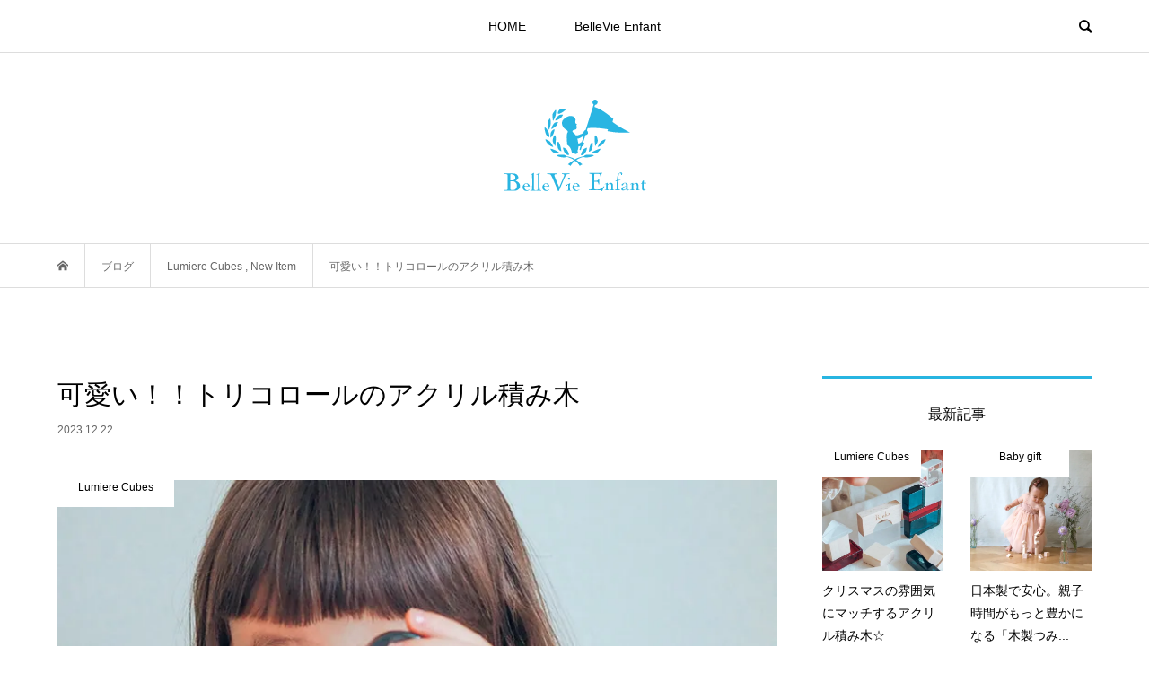

--- FILE ---
content_type: text/html; charset=UTF-8
request_url: https://bv-enfant.jp/blog/?p=3538
body_size: 25407
content:
<!DOCTYPE html>
<html dir="ltr" lang="ja"
	prefix="og: https://ogp.me/ns#" >
<head >
<meta charset="UTF-8">
<meta name="description" content="ohisashiburi!&#x1f41f;Ça fait un moment !こんにちは！ベルビーアンファンの大洞です。">
<meta name="viewport" content="width=device-width">
<title>可愛い！！トリコロールのアクリル積み木 - Enfant Staff Blog</title>

		<!-- All in One SEO 4.2.1.1 -->
		<meta name="description" content="ohisashiburi!🐟 Ça fait un moment ! こんにちは！ベルビーアン ohisashiburi! Ça fait un moment ! こんにちは！ベルビーアンファンの大洞です。皆様もうチェックしましたか？アンファンフリークの皆様ならしていますよね？？そう、トリコロールカラーのアクリル積み木！！！ French!おしゃれなカラーが可愛すぎて、これはもう、大人が欲しいやつ！！！！！" />
		<meta name="robots" content="max-image-preview:large" />
		<link rel="canonical" href="https://bv-enfant.jp/blog/?p=3538" />
		<meta property="og:locale" content="ja_JP" />
		<meta property="og:site_name" content="Enfant Staff Blog - 0～3歳のお子さんのお祝いごと　1st Birthday（1歳誕生日）　を応援する　Enfant　のブログ" />
		<meta property="og:type" content="article" />
		<meta property="og:title" content="可愛い！！トリコロールのアクリル積み木 - Enfant Staff Blog" />
		<meta property="og:description" content="ohisashiburi!🐟 Ça fait un moment ! こんにちは！ベルビーアン ohisashiburi! Ça fait un moment ! こんにちは！ベルビーアンファンの大洞です。皆様もうチェックしましたか？アンファンフリークの皆様ならしていますよね？？そう、トリコロールカラーのアクリル積み木！！！ French!おしゃれなカラーが可愛すぎて、これはもう、大人が欲しいやつ！！！！！" />
		<meta property="og:url" content="https://bv-enfant.jp/blog/?p=3538" />
		<meta property="og:image" content="https://bv-enfant.jp/blog/wp-content/uploads/2023/12/bve1000cb6_2310.jpg" />
		<meta property="og:image:secure_url" content="https://bv-enfant.jp/blog/wp-content/uploads/2023/12/bve1000cb6_2310.jpg" />
		<meta property="og:image:width" content="780" />
		<meta property="og:image:height" content="520" />
		<meta property="article:published_time" content="2023-12-22T05:57:12+00:00" />
		<meta property="article:modified_time" content="2023-12-22T05:57:12+00:00" />
		<meta name="twitter:card" content="summary" />
		<meta name="twitter:title" content="可愛い！！トリコロールのアクリル積み木 - Enfant Staff Blog" />
		<meta name="twitter:description" content="ohisashiburi!🐟 Ça fait un moment ! こんにちは！ベルビーアン ohisashiburi! Ça fait un moment ! こんにちは！ベルビーアンファンの大洞です。皆様もうチェックしましたか？アンファンフリークの皆様ならしていますよね？？そう、トリコロールカラーのアクリル積み木！！！ French!おしゃれなカラーが可愛すぎて、これはもう、大人が欲しいやつ！！！！！" />
		<meta name="twitter:image" content="https://bv-enfant.jp/blog/wp-content/uploads/2023/12/bve1000cb6_2310.jpg" />
		<script type="application/ld+json" class="aioseo-schema">
			{"@context":"https:\/\/schema.org","@graph":[{"@type":"WebSite","@id":"https:\/\/bv-enfant.jp\/blog\/#website","url":"https:\/\/bv-enfant.jp\/blog\/","name":"Enfant Staff Blog","description":"0\uff5e3\u6b73\u306e\u304a\u5b50\u3055\u3093\u306e\u304a\u795d\u3044\u3054\u3068\u30001st Birthday\uff081\u6b73\u8a95\u751f\u65e5\uff09\u3000\u3092\u5fdc\u63f4\u3059\u308b\u3000Enfant\u3000\u306e\u30d6\u30ed\u30b0","inLanguage":"ja","publisher":{"@id":"https:\/\/bv-enfant.jp\/blog\/#organization"}},{"@type":"Organization","@id":"https:\/\/bv-enfant.jp\/blog\/#organization","name":"Enfant Staff Blog","url":"https:\/\/bv-enfant.jp\/blog\/"},{"@type":"BreadcrumbList","@id":"https:\/\/bv-enfant.jp\/blog\/?p=3538#breadcrumblist","itemListElement":[{"@type":"ListItem","@id":"https:\/\/bv-enfant.jp\/blog\/#listItem","position":1,"item":{"@type":"WebPage","@id":"https:\/\/bv-enfant.jp\/blog\/","name":"\u30db\u30fc\u30e0","description":"0\uff5e3\u6b73\u306e\u304a\u5b50\u3055\u3093\u306e\u304a\u795d\u3044\u3054\u3068 1st Birthday\uff081\u6b73\u8a95\u751f\u65e5\uff09 \u3092\u5fdc\u63f4\u3059\u308b Enfant \u306e\u30d6\u30ed\u30b0","url":"https:\/\/bv-enfant.jp\/blog\/"},"nextItem":"https:\/\/bv-enfant.jp\/blog\/?p=3538#listItem"},{"@type":"ListItem","@id":"https:\/\/bv-enfant.jp\/blog\/?p=3538#listItem","position":2,"item":{"@type":"WebPage","@id":"https:\/\/bv-enfant.jp\/blog\/?p=3538","name":"\u53ef\u611b\u3044\uff01\uff01\u30c8\u30ea\u30b3\u30ed\u30fc\u30eb\u306e\u30a2\u30af\u30ea\u30eb\u7a4d\u307f\u6728","description":"ohisashiburi!\ud83d\udc1f \u00c7a fait un moment ! \u3053\u3093\u306b\u3061\u306f\uff01\u30d9\u30eb\u30d3\u30fc\u30a2\u30f3 ohisashiburi! \u00c7a fait un moment ! \u3053\u3093\u306b\u3061\u306f\uff01\u30d9\u30eb\u30d3\u30fc\u30a2\u30f3\u30d5\u30a1\u30f3\u306e\u5927\u6d1e\u3067\u3059\u3002\u7686\u69d8\u3082\u3046\u30c1\u30a7\u30c3\u30af\u3057\u307e\u3057\u305f\u304b\uff1f\u30a2\u30f3\u30d5\u30a1\u30f3\u30d5\u30ea\u30fc\u30af\u306e\u7686\u69d8\u306a\u3089\u3057\u3066\u3044\u307e\u3059\u3088\u306d\uff1f\uff1f\u305d\u3046\u3001\u30c8\u30ea\u30b3\u30ed\u30fc\u30eb\u30ab\u30e9\u30fc\u306e\u30a2\u30af\u30ea\u30eb\u7a4d\u307f\u6728\uff01\uff01\uff01 French!\u304a\u3057\u3083\u308c\u306a\u30ab\u30e9\u30fc\u304c\u53ef\u611b\u3059\u304e\u3066\u3001\u3053\u308c\u306f\u3082\u3046\u3001\u5927\u4eba\u304c\u6b32\u3057\u3044\u3084\u3064\uff01\uff01\uff01\uff01\uff01","url":"https:\/\/bv-enfant.jp\/blog\/?p=3538"},"previousItem":"https:\/\/bv-enfant.jp\/blog\/#listItem"}]},{"@type":"Person","@id":"https:\/\/bv-enfant.jp\/blog\/?author=1#author","url":"https:\/\/bv-enfant.jp\/blog\/?author=1","name":"enfantadmin","image":{"@type":"ImageObject","@id":"https:\/\/bv-enfant.jp\/blog\/?p=3538#authorImage","url":"https:\/\/secure.gravatar.com\/avatar\/317b5ef35d123cce70607a23caa63e5b?s=96&d=mm&r=g","width":96,"height":96,"caption":"enfantadmin"}},{"@type":"WebPage","@id":"https:\/\/bv-enfant.jp\/blog\/?p=3538#webpage","url":"https:\/\/bv-enfant.jp\/blog\/?p=3538","name":"\u53ef\u611b\u3044\uff01\uff01\u30c8\u30ea\u30b3\u30ed\u30fc\u30eb\u306e\u30a2\u30af\u30ea\u30eb\u7a4d\u307f\u6728 - Enfant Staff Blog","description":"ohisashiburi!\ud83d\udc1f \u00c7a fait un moment ! \u3053\u3093\u306b\u3061\u306f\uff01\u30d9\u30eb\u30d3\u30fc\u30a2\u30f3 ohisashiburi! \u00c7a fait un moment ! \u3053\u3093\u306b\u3061\u306f\uff01\u30d9\u30eb\u30d3\u30fc\u30a2\u30f3\u30d5\u30a1\u30f3\u306e\u5927\u6d1e\u3067\u3059\u3002\u7686\u69d8\u3082\u3046\u30c1\u30a7\u30c3\u30af\u3057\u307e\u3057\u305f\u304b\uff1f\u30a2\u30f3\u30d5\u30a1\u30f3\u30d5\u30ea\u30fc\u30af\u306e\u7686\u69d8\u306a\u3089\u3057\u3066\u3044\u307e\u3059\u3088\u306d\uff1f\uff1f\u305d\u3046\u3001\u30c8\u30ea\u30b3\u30ed\u30fc\u30eb\u30ab\u30e9\u30fc\u306e\u30a2\u30af\u30ea\u30eb\u7a4d\u307f\u6728\uff01\uff01\uff01 French!\u304a\u3057\u3083\u308c\u306a\u30ab\u30e9\u30fc\u304c\u53ef\u611b\u3059\u304e\u3066\u3001\u3053\u308c\u306f\u3082\u3046\u3001\u5927\u4eba\u304c\u6b32\u3057\u3044\u3084\u3064\uff01\uff01\uff01\uff01\uff01","inLanguage":"ja","isPartOf":{"@id":"https:\/\/bv-enfant.jp\/blog\/#website"},"breadcrumb":{"@id":"https:\/\/bv-enfant.jp\/blog\/?p=3538#breadcrumblist"},"author":"https:\/\/bv-enfant.jp\/blog\/?author=1#author","creator":"https:\/\/bv-enfant.jp\/blog\/?author=1#author","image":{"@type":"ImageObject","@id":"https:\/\/bv-enfant.jp\/blog\/#mainImage","url":"https:\/\/i0.wp.com\/bv-enfant.jp\/blog\/wp-content\/uploads\/2023\/12\/bve1000cb6_2310.jpg?fit=780%2C520&ssl=1","width":780,"height":520},"primaryImageOfPage":{"@id":"https:\/\/bv-enfant.jp\/blog\/?p=3538#mainImage"},"datePublished":"2023-12-22T05:57:12+09:00","dateModified":"2023-12-22T05:57:12+09:00"},{"@type":"BlogPosting","@id":"https:\/\/bv-enfant.jp\/blog\/?p=3538#blogposting","name":"\u53ef\u611b\u3044\uff01\uff01\u30c8\u30ea\u30b3\u30ed\u30fc\u30eb\u306e\u30a2\u30af\u30ea\u30eb\u7a4d\u307f\u6728 - Enfant Staff Blog","description":"ohisashiburi!\ud83d\udc1f \u00c7a fait un moment ! \u3053\u3093\u306b\u3061\u306f\uff01\u30d9\u30eb\u30d3\u30fc\u30a2\u30f3 ohisashiburi! \u00c7a fait un moment ! \u3053\u3093\u306b\u3061\u306f\uff01\u30d9\u30eb\u30d3\u30fc\u30a2\u30f3\u30d5\u30a1\u30f3\u306e\u5927\u6d1e\u3067\u3059\u3002\u7686\u69d8\u3082\u3046\u30c1\u30a7\u30c3\u30af\u3057\u307e\u3057\u305f\u304b\uff1f\u30a2\u30f3\u30d5\u30a1\u30f3\u30d5\u30ea\u30fc\u30af\u306e\u7686\u69d8\u306a\u3089\u3057\u3066\u3044\u307e\u3059\u3088\u306d\uff1f\uff1f\u305d\u3046\u3001\u30c8\u30ea\u30b3\u30ed\u30fc\u30eb\u30ab\u30e9\u30fc\u306e\u30a2\u30af\u30ea\u30eb\u7a4d\u307f\u6728\uff01\uff01\uff01 French!\u304a\u3057\u3083\u308c\u306a\u30ab\u30e9\u30fc\u304c\u53ef\u611b\u3059\u304e\u3066\u3001\u3053\u308c\u306f\u3082\u3046\u3001\u5927\u4eba\u304c\u6b32\u3057\u3044\u3084\u3064\uff01\uff01\uff01\uff01\uff01","inLanguage":"ja","headline":"\u53ef\u611b\u3044\uff01\uff01\u30c8\u30ea\u30b3\u30ed\u30fc\u30eb\u306e\u30a2\u30af\u30ea\u30eb\u7a4d\u307f\u6728","author":{"@id":"https:\/\/bv-enfant.jp\/blog\/?author=1#author"},"publisher":{"@id":"https:\/\/bv-enfant.jp\/blog\/#organization"},"datePublished":"2023-12-22T05:57:12+09:00","dateModified":"2023-12-22T05:57:12+09:00","articleSection":"Lumiere Cubes, New Item, enfantadmin","mainEntityOfPage":{"@id":"https:\/\/bv-enfant.jp\/blog\/?p=3538#webpage"},"isPartOf":{"@id":"https:\/\/bv-enfant.jp\/blog\/?p=3538#webpage"},"image":{"@type":"ImageObject","@id":"https:\/\/bv-enfant.jp\/blog\/#articleImage","url":"https:\/\/i0.wp.com\/bv-enfant.jp\/blog\/wp-content\/uploads\/2023\/12\/bve1000cb6_2310.jpg?fit=780%2C520&ssl=1","width":780,"height":520}}]}
		</script>
		<!-- All in One SEO -->

<link rel='dns-prefetch' href='//secure.gravatar.com' />
<link rel='dns-prefetch' href='//stats.wp.com' />
<link rel='dns-prefetch' href='//v0.wordpress.com' />
<link rel='dns-prefetch' href='//i0.wp.com' />
<link rel="alternate" type="application/rss+xml" title="Enfant Staff Blog &raquo; 可愛い！！トリコロールのアクリル積み木 のコメントのフィード" href="https://bv-enfant.jp/blog/?feed=rss2&#038;p=3538" />
<link rel='stylesheet' id='sbi_styles-css' href='https://bv-enfant.jp/blog/wp-content/plugins/instagram-feed/css/sbi-styles.min.css?ver=6.0.5' type='text/css' media='all' />
<link rel='stylesheet' id='wp-block-library-css' href='https://bv-enfant.jp/blog/wp-includes/css/dist/block-library/style.min.css?ver=6.4.7' type='text/css' media='all' />
<link rel='stylesheet' id='mediaelement-css' href='https://bv-enfant.jp/blog/wp-includes/js/mediaelement/mediaelementplayer-legacy.min.css?ver=4.2.17' type='text/css' media='all' />
<link rel='stylesheet' id='wp-mediaelement-css' href='https://bv-enfant.jp/blog/wp-includes/js/mediaelement/wp-mediaelement.min.css?ver=6.4.7' type='text/css' media='all' />
<style id='jetpack-sharing-buttons-style-inline-css' type='text/css'>
.jetpack-sharing-buttons__services-list{display:flex;flex-direction:row;flex-wrap:wrap;gap:0;list-style-type:none;margin:5px;padding:0}.jetpack-sharing-buttons__services-list.has-small-icon-size{font-size:12px}.jetpack-sharing-buttons__services-list.has-normal-icon-size{font-size:16px}.jetpack-sharing-buttons__services-list.has-large-icon-size{font-size:24px}.jetpack-sharing-buttons__services-list.has-huge-icon-size{font-size:36px}@media print{.jetpack-sharing-buttons__services-list{display:none!important}}.editor-styles-wrapper .wp-block-jetpack-sharing-buttons{gap:0;padding-inline-start:0}ul.jetpack-sharing-buttons__services-list.has-background{padding:1.25em 2.375em}
</style>
<style id='classic-theme-styles-inline-css' type='text/css'>
/*! This file is auto-generated */
.wp-block-button__link{color:#fff;background-color:#32373c;border-radius:9999px;box-shadow:none;text-decoration:none;padding:calc(.667em + 2px) calc(1.333em + 2px);font-size:1.125em}.wp-block-file__button{background:#32373c;color:#fff;text-decoration:none}
</style>
<style id='global-styles-inline-css' type='text/css'>
body{--wp--preset--color--black: #000000;--wp--preset--color--cyan-bluish-gray: #abb8c3;--wp--preset--color--white: #ffffff;--wp--preset--color--pale-pink: #f78da7;--wp--preset--color--vivid-red: #cf2e2e;--wp--preset--color--luminous-vivid-orange: #ff6900;--wp--preset--color--luminous-vivid-amber: #fcb900;--wp--preset--color--light-green-cyan: #7bdcb5;--wp--preset--color--vivid-green-cyan: #00d084;--wp--preset--color--pale-cyan-blue: #8ed1fc;--wp--preset--color--vivid-cyan-blue: #0693e3;--wp--preset--color--vivid-purple: #9b51e0;--wp--preset--gradient--vivid-cyan-blue-to-vivid-purple: linear-gradient(135deg,rgba(6,147,227,1) 0%,rgb(155,81,224) 100%);--wp--preset--gradient--light-green-cyan-to-vivid-green-cyan: linear-gradient(135deg,rgb(122,220,180) 0%,rgb(0,208,130) 100%);--wp--preset--gradient--luminous-vivid-amber-to-luminous-vivid-orange: linear-gradient(135deg,rgba(252,185,0,1) 0%,rgba(255,105,0,1) 100%);--wp--preset--gradient--luminous-vivid-orange-to-vivid-red: linear-gradient(135deg,rgba(255,105,0,1) 0%,rgb(207,46,46) 100%);--wp--preset--gradient--very-light-gray-to-cyan-bluish-gray: linear-gradient(135deg,rgb(238,238,238) 0%,rgb(169,184,195) 100%);--wp--preset--gradient--cool-to-warm-spectrum: linear-gradient(135deg,rgb(74,234,220) 0%,rgb(151,120,209) 20%,rgb(207,42,186) 40%,rgb(238,44,130) 60%,rgb(251,105,98) 80%,rgb(254,248,76) 100%);--wp--preset--gradient--blush-light-purple: linear-gradient(135deg,rgb(255,206,236) 0%,rgb(152,150,240) 100%);--wp--preset--gradient--blush-bordeaux: linear-gradient(135deg,rgb(254,205,165) 0%,rgb(254,45,45) 50%,rgb(107,0,62) 100%);--wp--preset--gradient--luminous-dusk: linear-gradient(135deg,rgb(255,203,112) 0%,rgb(199,81,192) 50%,rgb(65,88,208) 100%);--wp--preset--gradient--pale-ocean: linear-gradient(135deg,rgb(255,245,203) 0%,rgb(182,227,212) 50%,rgb(51,167,181) 100%);--wp--preset--gradient--electric-grass: linear-gradient(135deg,rgb(202,248,128) 0%,rgb(113,206,126) 100%);--wp--preset--gradient--midnight: linear-gradient(135deg,rgb(2,3,129) 0%,rgb(40,116,252) 100%);--wp--preset--font-size--small: 13px;--wp--preset--font-size--medium: 20px;--wp--preset--font-size--large: 36px;--wp--preset--font-size--x-large: 42px;--wp--preset--spacing--20: 0.44rem;--wp--preset--spacing--30: 0.67rem;--wp--preset--spacing--40: 1rem;--wp--preset--spacing--50: 1.5rem;--wp--preset--spacing--60: 2.25rem;--wp--preset--spacing--70: 3.38rem;--wp--preset--spacing--80: 5.06rem;--wp--preset--shadow--natural: 6px 6px 9px rgba(0, 0, 0, 0.2);--wp--preset--shadow--deep: 12px 12px 50px rgba(0, 0, 0, 0.4);--wp--preset--shadow--sharp: 6px 6px 0px rgba(0, 0, 0, 0.2);--wp--preset--shadow--outlined: 6px 6px 0px -3px rgba(255, 255, 255, 1), 6px 6px rgba(0, 0, 0, 1);--wp--preset--shadow--crisp: 6px 6px 0px rgba(0, 0, 0, 1);}:where(.is-layout-flex){gap: 0.5em;}:where(.is-layout-grid){gap: 0.5em;}body .is-layout-flow > .alignleft{float: left;margin-inline-start: 0;margin-inline-end: 2em;}body .is-layout-flow > .alignright{float: right;margin-inline-start: 2em;margin-inline-end: 0;}body .is-layout-flow > .aligncenter{margin-left: auto !important;margin-right: auto !important;}body .is-layout-constrained > .alignleft{float: left;margin-inline-start: 0;margin-inline-end: 2em;}body .is-layout-constrained > .alignright{float: right;margin-inline-start: 2em;margin-inline-end: 0;}body .is-layout-constrained > .aligncenter{margin-left: auto !important;margin-right: auto !important;}body .is-layout-constrained > :where(:not(.alignleft):not(.alignright):not(.alignfull)){max-width: var(--wp--style--global--content-size);margin-left: auto !important;margin-right: auto !important;}body .is-layout-constrained > .alignwide{max-width: var(--wp--style--global--wide-size);}body .is-layout-flex{display: flex;}body .is-layout-flex{flex-wrap: wrap;align-items: center;}body .is-layout-flex > *{margin: 0;}body .is-layout-grid{display: grid;}body .is-layout-grid > *{margin: 0;}:where(.wp-block-columns.is-layout-flex){gap: 2em;}:where(.wp-block-columns.is-layout-grid){gap: 2em;}:where(.wp-block-post-template.is-layout-flex){gap: 1.25em;}:where(.wp-block-post-template.is-layout-grid){gap: 1.25em;}.has-black-color{color: var(--wp--preset--color--black) !important;}.has-cyan-bluish-gray-color{color: var(--wp--preset--color--cyan-bluish-gray) !important;}.has-white-color{color: var(--wp--preset--color--white) !important;}.has-pale-pink-color{color: var(--wp--preset--color--pale-pink) !important;}.has-vivid-red-color{color: var(--wp--preset--color--vivid-red) !important;}.has-luminous-vivid-orange-color{color: var(--wp--preset--color--luminous-vivid-orange) !important;}.has-luminous-vivid-amber-color{color: var(--wp--preset--color--luminous-vivid-amber) !important;}.has-light-green-cyan-color{color: var(--wp--preset--color--light-green-cyan) !important;}.has-vivid-green-cyan-color{color: var(--wp--preset--color--vivid-green-cyan) !important;}.has-pale-cyan-blue-color{color: var(--wp--preset--color--pale-cyan-blue) !important;}.has-vivid-cyan-blue-color{color: var(--wp--preset--color--vivid-cyan-blue) !important;}.has-vivid-purple-color{color: var(--wp--preset--color--vivid-purple) !important;}.has-black-background-color{background-color: var(--wp--preset--color--black) !important;}.has-cyan-bluish-gray-background-color{background-color: var(--wp--preset--color--cyan-bluish-gray) !important;}.has-white-background-color{background-color: var(--wp--preset--color--white) !important;}.has-pale-pink-background-color{background-color: var(--wp--preset--color--pale-pink) !important;}.has-vivid-red-background-color{background-color: var(--wp--preset--color--vivid-red) !important;}.has-luminous-vivid-orange-background-color{background-color: var(--wp--preset--color--luminous-vivid-orange) !important;}.has-luminous-vivid-amber-background-color{background-color: var(--wp--preset--color--luminous-vivid-amber) !important;}.has-light-green-cyan-background-color{background-color: var(--wp--preset--color--light-green-cyan) !important;}.has-vivid-green-cyan-background-color{background-color: var(--wp--preset--color--vivid-green-cyan) !important;}.has-pale-cyan-blue-background-color{background-color: var(--wp--preset--color--pale-cyan-blue) !important;}.has-vivid-cyan-blue-background-color{background-color: var(--wp--preset--color--vivid-cyan-blue) !important;}.has-vivid-purple-background-color{background-color: var(--wp--preset--color--vivid-purple) !important;}.has-black-border-color{border-color: var(--wp--preset--color--black) !important;}.has-cyan-bluish-gray-border-color{border-color: var(--wp--preset--color--cyan-bluish-gray) !important;}.has-white-border-color{border-color: var(--wp--preset--color--white) !important;}.has-pale-pink-border-color{border-color: var(--wp--preset--color--pale-pink) !important;}.has-vivid-red-border-color{border-color: var(--wp--preset--color--vivid-red) !important;}.has-luminous-vivid-orange-border-color{border-color: var(--wp--preset--color--luminous-vivid-orange) !important;}.has-luminous-vivid-amber-border-color{border-color: var(--wp--preset--color--luminous-vivid-amber) !important;}.has-light-green-cyan-border-color{border-color: var(--wp--preset--color--light-green-cyan) !important;}.has-vivid-green-cyan-border-color{border-color: var(--wp--preset--color--vivid-green-cyan) !important;}.has-pale-cyan-blue-border-color{border-color: var(--wp--preset--color--pale-cyan-blue) !important;}.has-vivid-cyan-blue-border-color{border-color: var(--wp--preset--color--vivid-cyan-blue) !important;}.has-vivid-purple-border-color{border-color: var(--wp--preset--color--vivid-purple) !important;}.has-vivid-cyan-blue-to-vivid-purple-gradient-background{background: var(--wp--preset--gradient--vivid-cyan-blue-to-vivid-purple) !important;}.has-light-green-cyan-to-vivid-green-cyan-gradient-background{background: var(--wp--preset--gradient--light-green-cyan-to-vivid-green-cyan) !important;}.has-luminous-vivid-amber-to-luminous-vivid-orange-gradient-background{background: var(--wp--preset--gradient--luminous-vivid-amber-to-luminous-vivid-orange) !important;}.has-luminous-vivid-orange-to-vivid-red-gradient-background{background: var(--wp--preset--gradient--luminous-vivid-orange-to-vivid-red) !important;}.has-very-light-gray-to-cyan-bluish-gray-gradient-background{background: var(--wp--preset--gradient--very-light-gray-to-cyan-bluish-gray) !important;}.has-cool-to-warm-spectrum-gradient-background{background: var(--wp--preset--gradient--cool-to-warm-spectrum) !important;}.has-blush-light-purple-gradient-background{background: var(--wp--preset--gradient--blush-light-purple) !important;}.has-blush-bordeaux-gradient-background{background: var(--wp--preset--gradient--blush-bordeaux) !important;}.has-luminous-dusk-gradient-background{background: var(--wp--preset--gradient--luminous-dusk) !important;}.has-pale-ocean-gradient-background{background: var(--wp--preset--gradient--pale-ocean) !important;}.has-electric-grass-gradient-background{background: var(--wp--preset--gradient--electric-grass) !important;}.has-midnight-gradient-background{background: var(--wp--preset--gradient--midnight) !important;}.has-small-font-size{font-size: var(--wp--preset--font-size--small) !important;}.has-medium-font-size{font-size: var(--wp--preset--font-size--medium) !important;}.has-large-font-size{font-size: var(--wp--preset--font-size--large) !important;}.has-x-large-font-size{font-size: var(--wp--preset--font-size--x-large) !important;}
.wp-block-navigation a:where(:not(.wp-element-button)){color: inherit;}
:where(.wp-block-post-template.is-layout-flex){gap: 1.25em;}:where(.wp-block-post-template.is-layout-grid){gap: 1.25em;}
:where(.wp-block-columns.is-layout-flex){gap: 2em;}:where(.wp-block-columns.is-layout-grid){gap: 2em;}
.wp-block-pullquote{font-size: 1.5em;line-height: 1.6;}
</style>
<link rel='stylesheet' id='bloom-style-css' href='https://bv-enfant.jp/blog/wp-content/themes/bloom_tcd053/style.css?ver=1.8.1' type='text/css' media='all' />
<link rel='stylesheet' id='bloom-slick-css' href='https://bv-enfant.jp/blog/wp-content/themes/bloom_tcd053/css/slick.min.css?ver=6.4.7' type='text/css' media='all' />
<link rel='stylesheet' id='bloom-responsive-css' href='https://bv-enfant.jp/blog/wp-content/themes/bloom_tcd053/responsive.css?ver=1.8.1' type='text/css' media='all' />
<link rel='stylesheet' id='social-logos-css' href='https://bv-enfant.jp/blog/wp-content/plugins/jetpack/_inc/social-logos/social-logos.min.css?ver=13.6.1' type='text/css' media='all' />
<link rel='stylesheet' id='jetpack_css-css' href='https://bv-enfant.jp/blog/wp-content/plugins/jetpack/css/jetpack.css?ver=13.6.1' type='text/css' media='all' />
<script type="text/javascript" id="jetpack_related-posts-js-extra">
/* <![CDATA[ */
var related_posts_js_options = {"post_heading":"h4"};
/* ]]> */
</script>
<script type="text/javascript" src="https://bv-enfant.jp/blog/wp-content/plugins/jetpack/_inc/build/related-posts/related-posts.min.js?ver=20240116" id="jetpack_related-posts-js"></script>
<script type="text/javascript" src="https://bv-enfant.jp/blog/wp-includes/js/jquery/jquery.min.js?ver=3.7.1" id="jquery-core-js"></script>
<script type="text/javascript" src="https://bv-enfant.jp/blog/wp-includes/js/jquery/jquery-migrate.min.js?ver=3.4.1" id="jquery-migrate-js"></script>
<link rel="https://api.w.org/" href="https://bv-enfant.jp/blog/index.php?rest_route=/" /><link rel="alternate" type="application/json" href="https://bv-enfant.jp/blog/index.php?rest_route=/wp/v2/posts/3538" /><link rel="EditURI" type="application/rsd+xml" title="RSD" href="https://bv-enfant.jp/blog/xmlrpc.php?rsd" />
<meta name="generator" content="WordPress 6.4.7" />
<link rel='shortlink' href='https://wp.me/p62C5n-V4' />
<link rel="alternate" type="application/json+oembed" href="https://bv-enfant.jp/blog/index.php?rest_route=%2Foembed%2F1.0%2Fembed&#038;url=https%3A%2F%2Fbv-enfant.jp%2Fblog%2F%3Fp%3D3538" />
<link rel="alternate" type="text/xml+oembed" href="https://bv-enfant.jp/blog/index.php?rest_route=%2Foembed%2F1.0%2Fembed&#038;url=https%3A%2F%2Fbv-enfant.jp%2Fblog%2F%3Fp%3D3538&#038;format=xml" />
	<style>img#wpstats{display:none}</style>
		<link rel="shortcut icon" href="https://bv-enfant.jp/blog/wp-content/uploads/2018/06/eafant_icon.png">
<style>
.c-comment__form-submit:hover, c-comment__password-protected, .p-pagetop a, .slick-dots li.slick-active button, .slick-dots li:hover button { background-color: #28b5e1; }
.p-entry__pickup, .p-entry__related, .p-widget__title, .slick-dots li.slick-active button, .slick-dots li:hover button { border-color: #28b5e1; }
.p-index-tab__item.is-active, .p-index-tab__item:hover { border-bottom-color: #28b5e1; }
.c-comment__tab-item.is-active a, .c-comment__tab-item a:hover, .c-comment__tab-item.is-active p { background-color: rgba(40, 181, 225, 0.7); }
.c-comment__tab-item.is-active a:after, .c-comment__tab-item.is-active p:after { border-top-color: rgba(40, 181, 225, 0.7); }
.p-article__meta, .p-blog-list__item-excerpt, .p-ranking-list__item-excerpt, .p-author__views, .p-page-links a, .p-page-links .p-page-links__title, .p-pager__item span { color: #999999; }
.p-page-links > span, .p-page-links a:hover, .p-entry__next-page__link { background-color: #999999; }
.p-page-links > span, .p-page-links a { border-color: #999999; }

a:hover, a:hover .p-article__title, .p-global-nav > li:hover > a, .p-global-nav > li.current-menu-item > a, .p-global-nav > li.is-active > a, .p-breadcrumb a:hover, .p-widget-categories .has-children .toggle-children:hover::before, .p-footer-widget-area .p-siteinfo .p-social-nav li a:hover, .p-footer-widget-area__default .p-siteinfo .p-social-nav li a:hover { color: #aaaaaa; }
.p-global-nav .sub-menu a:hover, .p-global-nav .sub-menu .current-menu-item > a, .p-megamenu a.p-megamenu__hover:hover, .p-entry__next-page__link:hover, .c-pw__btn:hover { background: #aaaaaa; }
.p-entry__date, .p-entry__body, .p-author__desc, .p-breadcrumb, .p-breadcrumb a { color: #666666; }
.p-entry__body a, .custom-html-widget a { color: #28b5e1; }
.p-entry__body a:hover, .custom-html-widget a:hover { color: #aaaaaa; }
.p-float-native-ad-label { background: #000000; color: #ffffff; font-size: 11px; }
.p-category-item--1, .cat-item-1> a, .cat-item-1 .toggle-children { color: #000000; }
.p-category-item--15, .cat-item-15> a, .cat-item-15 .toggle-children { color: #19befe; }
.p-category-item--16, .cat-item-16> a, .cat-item-16 .toggle-children { color: #000000; }
.p-category-item--17, .cat-item-17> a, .cat-item-17 .toggle-children { color: #000000; }
.p-category-item--18, .cat-item-18> a, .cat-item-18 .toggle-children { color: #000000; }
.p-category-item--22, .cat-item-22> a, .cat-item-22 .toggle-children { color: #000000; }
.p-category-item--23, .cat-item-23> a, .cat-item-23 .toggle-children { color: #000000; }
body { font-family: "Segoe UI", Verdana, "游ゴシック", YuGothic, "Hiragino Kaku Gothic ProN", Meiryo, sans-serif; }
.p-logo, .p-entry__title, .p-article__title, .p-article__title__overlay, .p-headline, .p-page-header__title, .p-widget__title, .p-sidemenu .p-siteinfo__title, .p-index-slider__item-catch, .p-header-video__caption-catch, .p-footer-blog__catch, .p-footer-cta__catch {
font-family: "Segoe UI", Verdana, "游ゴシック", YuGothic, "Hiragino Kaku Gothic ProN", Meiryo, sans-serif;
}
.c-load--type1 { border: 3px solid rgba(153, 153, 153, 0.2); border-top-color: #28b5e1; }
.p-hover-effect--type1:hover img { -webkit-transform: scale(1.2) rotate(2deg); transform: scale(1.2) rotate(2deg); }
.p-hover-effect--type2 img { margin-left: -8px; }
.p-hover-effect--type2:hover img { margin-left: 8px; }
.p-hover-effect--type1 .p-article__overlay { background: rgba(40, 181, 225, 0.5); }
.p-hover-effect--type2:hover img { opacity: 0.5 }
.p-hover-effect--type2 .p-hover-effect__image { background: #000000; }
.p-hover-effect--type2 .p-article__overlay { background: rgba(0, 0, 0, 0.5); }
.p-hover-effect--type3 .p-hover-effect__image { background: #000000; }
.p-hover-effect--type3:hover img { opacity: 0.5; }
.p-hover-effect--type3 .p-article__overlay { background: rgba(0, 0, 0, 0.5); }
.p-entry__title { font-size: 30px; }
.p-entry__body, .p-entry__body p { font-size: 14px; }
.l-header__bar { background: rgba(255, 255, 255, 0.8); }
.l-header__bar > .l-inner > a, .p-global-nav > li > a { color: #000000; }
.l-header__logo--text a { color: #000000; font-size: 28px; }
.l-footer .p-siteinfo .p-logo { font-size: 28px; }
@media only screen and (max-width: 1200px) {
	.l-header__logo--mobile.l-header__logo--text a { font-size: 18px; }
	.p-global-nav { background-color: rgba(40,181,225, 0.8); }
}
@media only screen and (max-width: 991px) {
	.l-footer .p-siteinfo .p-logo { font-size: 18px; }
	.p-copyright { background-color: #28b5e1; }
	.p-pagetop a { background-color: #999999; }
}
#site_info_widget-2 .p-siteinfo__button { background: #000000; color: #ffffff; }
#site_info_widget-2 .p-siteinfo__button:hover { background: #000000; color: #ffffff; }
#site_info_widget-3 .p-siteinfo__button { background: #000000; color: #ffffff; }
#site_info_widget-3 .p-siteinfo__button:hover { background: #000000; color: #ffffff; }
</style>
<style type="text/css">

</style>
<style type="text/css" id="wp-custom-css">h2 .style_h2{
	text-align:left;
}
.p-entry__body td, .p-entry__body th {
	border: 0px
}</style><script async src="https://www.googletagmanager.com/gtag/js?id=G-LBQB6ELW0M"></script>

<!-- Global site tag (gtag.js) - Google Ads: 375844387 -->
<script async src="https://www.googletagmanager.com/gtag/js?id=AW-375844387"></script>
<script>
  window.dataLayer = window.dataLayer || [];
  function gtag(){dataLayer.push(arguments);}
  gtag('js', new Date());

  gtag('config', 'AW-375844387');
</script>
</head>
<body class="post-template-default single single-post postid-3538 single-format-standard is-responsive l-header__fix l-header__fix--mobile">
<div id="site_loader_overlay">
	<div id="site_loader_animation" class="c-load--type1">
			</div>
</div>
<div id="site_wrap">
	<header id="js-header" class="l-header">
		<div class="l-header__bar">
			<div class="l-inner">
				<div class="p-logo l-header__logo l-header__logo--mobile l-header__logo--retina">
					<a href="https://bv-enfant.jp/blog/"><img src="https://i0.wp.com/bv-enfant.jp/blog/wp-content/uploads/2019/01/logo-bebes4.png?fit=326%2C63&amp;ssl=1" alt="Enfant Staff Blog" width="163"></a>
				</div>
<nav class="menu-%e3%83%98%e3%83%83%e3%83%80%e3%83%bc-container"><ul id="js-global-nav" class="p-global-nav u-clearfix">
<li class="p-header-search p-header-search--mobile"><form action="https://bv-enfant.jp/blog/" method="get"><input type="text" name="s" value="" class="p-header-search__input" placeholder="SEARCH"><input type="submit" value="&#xe915;" class="p-header-search__submit"></form></li>
<li id="menu-item-96" class="menu-item menu-item-type-custom menu-item-object-custom menu-item-home menu-item-96"><a href="http://bv-enfant.jp/blog/">HOME<span></span></a></li>
<li id="menu-item-519" class="menu-item menu-item-type-custom menu-item-object-custom menu-item-519"><a href="https://bv-enfant.jp/">BelleVie Enfant<span></span></a></li>
</ul></nav>				<a href="#" id="js-menu-button" class="p-menu-button c-menu-button u-visible-lg"></a>
				<a href="#" id="js-search-button" class="p-search-button c-search-button u-hidden-lg"></a>
				<div class="p-header-search p-header-search--pc">
					<form action="https://bv-enfant.jp/blog/" method="get">
						<input type="text" name="s" value="" class="p-header-search__input" placeholder="SEARCH">
					</form>
				</div>
			</div>
		</div>
		<div class="l-inner">
			<div class="p-logo l-header__logo l-header__logo--pc">
				<a href="https://bv-enfant.jp/blog/"><img src="https://i0.wp.com/bv-enfant.jp/blog/wp-content/uploads/2019/01/logo-enfant5.png?fit=366%2C107&amp;ssl=1" alt="Enfant Staff Blog"></a>
			</div>
		</div>
	</header>
<main class="l-main">
	<div class="p-breadcrumb c-breadcrumb">
		<ul class="p-breadcrumb__inner c-breadcrumb__inner l-inner u-clearfix" itemscope itemtype="http://schema.org/BreadcrumbList">
			<li class="p-breadcrumb__item c-breadcrumb__item p-breadcrumb__item--home c-breadcrumb__item--home" itemprop="itemListElement" itemscope itemtype="http://schema.org/ListItem">
				<a href="https://bv-enfant.jp/blog/" itemprop="item"><span itemprop="name">HOME</span></a>
				<meta itemprop="position" content="1" />
			</li>
			<li class="p-breadcrumb__item c-breadcrumb__item" itemprop="itemListElement" itemscope itemtype="http://schema.org/ListItem">
				<a href="https://bv-enfant.jp/blog/?page_id=573" itemprop="item">
					<span itemprop="name">ブログ</span>
				</a>
				<meta itemprop="position" content="2" />
			</li>
			<li class="p-breadcrumb__item c-breadcrumb__item" itemprop="itemListElement" itemscope itemtype="http://schema.org/ListItem">
				<a href="https://bv-enfant.jp/blog/?cat=25" itemprop="item">
					<span itemprop="name">Lumiere Cubes</span>
				</a>
, 				<a href="https://bv-enfant.jp/blog/?cat=3" itemprop="item">
					<span itemprop="name">New Item</span>
				</a>
				<meta itemprop="position" content="3" />
			</li>
			<li class="p-breadcrumb__item c-breadcrumb__item" itemprop="itemListElement" itemscope itemtype="http://schema.org/ListItem">
				<span itemprop="name">可愛い！！トリコロールのアクリル積み木</span>
				<meta itemprop="position" content="4" />
			</li>
		</ul>
	</div>
	<div class="l-inner l-2colmuns u-clearfix">
		<article class="p-entry l-primary">
			<div class="p-entry__inner">
				<h1 class="p-entry__title">可愛い！！トリコロールのアクリル積み木</h1>
				<p class="p-entry__date"><time datetime="2023-12-22">2023.12.22</time></p>
				<div class="p-entry__thumbnail">
					<img width="780" height="520" src="https://i0.wp.com/bv-enfant.jp/blog/wp-content/uploads/2023/12/bve1000cb6_2310.jpg?fit=780%2C520&amp;ssl=1" class="attachment-full size-full wp-post-image" alt="" decoding="async" fetchpriority="high" data-attachment-id="3542" data-permalink="https://bv-enfant.jp/blog/?attachment_id=3542" data-orig-file="https://i0.wp.com/bv-enfant.jp/blog/wp-content/uploads/2023/12/bve1000cb6_2310.jpg?fit=780%2C520&amp;ssl=1" data-orig-size="780,520" data-comments-opened="1" data-image-meta="{&quot;aperture&quot;:&quot;0&quot;,&quot;credit&quot;:&quot;&quot;,&quot;camera&quot;:&quot;&quot;,&quot;caption&quot;:&quot;&quot;,&quot;created_timestamp&quot;:&quot;0&quot;,&quot;copyright&quot;:&quot;&quot;,&quot;focal_length&quot;:&quot;0&quot;,&quot;iso&quot;:&quot;0&quot;,&quot;shutter_speed&quot;:&quot;0&quot;,&quot;title&quot;:&quot;&quot;,&quot;orientation&quot;:&quot;0&quot;}" data-image-title="bve1000cb6_2310" data-image-description="" data-image-caption="" data-medium-file="https://i0.wp.com/bv-enfant.jp/blog/wp-content/uploads/2023/12/bve1000cb6_2310.jpg?fit=300%2C200&amp;ssl=1" data-large-file="https://i0.wp.com/bv-enfant.jp/blog/wp-content/uploads/2023/12/bve1000cb6_2310.jpg?fit=780%2C520&amp;ssl=1" tabindex="0" role="button" />
					<div class="p-float-category"><span class="p-category-item--25">Lumiere Cubes</span></div>
				</div>
				<ul class="p-entry__share c-share u-clearfix c-share--sm c-share--color">
					<li class="c-share__btn c-share__btn--twitter">
						<a href="https://twitter.com/share?text=%E5%8F%AF%E6%84%9B%E3%81%84%EF%BC%81%EF%BC%81%E3%83%88%E3%83%AA%E3%82%B3%E3%83%AD%E3%83%BC%E3%83%AB%E3%81%AE%E3%82%A2%E3%82%AF%E3%83%AA%E3%83%AB%E7%A9%8D%E3%81%BF%E6%9C%A8&url=https%3A%2F%2Fbv-enfant.jp%2Fblog%2F%3Fp%3D3538&via=&tw_p=tweetbutton&related=" onclick="javascript:window.open(this.href, '', 'menubar=no,toolbar=no,resizable=yes,scrollbars=yes,height=400,width=600');return false;">
							<i class="c-share__icn c-share__icn--twitter"></i>
							<span class="c-share__title">Post</span>
						</a>
					</li>
					<li class="c-share__btn c-share__btn--facebook">
						<a href="//www.facebook.com/sharer/sharer.php?u=https://bv-enfant.jp/blog/?p=3538&amp;t=%E5%8F%AF%E6%84%9B%E3%81%84%EF%BC%81%EF%BC%81%E3%83%88%E3%83%AA%E3%82%B3%E3%83%AD%E3%83%BC%E3%83%AB%E3%81%AE%E3%82%A2%E3%82%AF%E3%83%AA%E3%83%AB%E7%A9%8D%E3%81%BF%E6%9C%A8" rel="nofollow" target="_blank">
							<i class="c-share__icn c-share__icn--facebook"></i>
							<span class="c-share__title">Share</span>
						</a>
					</li>
					<li class="c-share__btn c-share__btn--hatebu">
						<a href="https://b.hatena.ne.jp/add?mode=confirm&url=https%3A%2F%2Fbv-enfant.jp%2Fblog%2F%3Fp%3D3538" onclick="javascript:window.open(this.href, '', 'menubar=no,toolbar=no,resizable=yes,scrollbars=yes,height=400,width=510');return false;">
							<i class="c-share__icn c-share__icn--hatebu"></i>
							<span class="c-share__title">Hatena</span>
						</a>
					</li>
					<li class="c-share__btn c-share__btn--pinterest">
						<a href="https://www.pinterest.com/pin/create/button/?url=https%3A%2F%2Fbv-enfant.jp%2Fblog%2F%3Fp%3D3538&media=https://i0.wp.com/bv-enfant.jp/blog/wp-content/uploads/2023/12/bve1000cb6_2310.jpg?fit=780%2C520&ssl=1&description=%E5%8F%AF%E6%84%9B%E3%81%84%EF%BC%81%EF%BC%81%E3%83%88%E3%83%AA%E3%82%B3%E3%83%AD%E3%83%BC%E3%83%AB%E3%81%AE%E3%82%A2%E3%82%AF%E3%83%AA%E3%83%AB%E7%A9%8D%E3%81%BF%E6%9C%A8" rel="nofollow" target="_blank">
							<i class="c-share__icn c-share__icn--pinterest"></i>
							<span class="c-share__title">Pin it</span>
						</a>
					</li>
				</ul>
				<div class="p-entry__body u-clearfix">
<p>ohisashiburi!&#x1f41f;<br />
Ça fait un moment !</p>
<p>こんにちは！ベルビーアンファンの大洞です。<br />
皆様もうチェックしましたか？<br />
アンファンフリークの皆様ならしていますよね？？</p>
<p>そう、<a href="https://bv-enfant.jp/c/lumierecubes/iena-enfant">トリコロールカラーのアクリル積み木</a>！！！<br />
<a href="https://bv-enfant.jp/c/lumierecubes/iena-enfant">French</a>!<br />
おしゃれなカラーが可愛すぎて、これはもう、大人が欲しいやつ！！！！！<br />
アクリルのみのタイプとアクリル＆木、どちらが好きですか？<br />
<a href="https://bv-enfant.jp/c/lumierecubes/iena-enfant"><img decoding="async" data-attachment-id="3541" data-permalink="https://bv-enfant.jp/blog/?attachment_id=3541" data-orig-file="https://i0.wp.com/bv-enfant.jp/blog/wp-content/uploads/2023/12/bve1001cb5_2310b.jpg?fit=780%2C530&amp;ssl=1" data-orig-size="780,530" data-comments-opened="1" data-image-meta="{&quot;aperture&quot;:&quot;0&quot;,&quot;credit&quot;:&quot;&quot;,&quot;camera&quot;:&quot;&quot;,&quot;caption&quot;:&quot;&quot;,&quot;created_timestamp&quot;:&quot;0&quot;,&quot;copyright&quot;:&quot;&quot;,&quot;focal_length&quot;:&quot;0&quot;,&quot;iso&quot;:&quot;0&quot;,&quot;shutter_speed&quot;:&quot;0&quot;,&quot;title&quot;:&quot;&quot;,&quot;orientation&quot;:&quot;0&quot;}" data-image-title="bve1001cb5_2310b" data-image-description="" data-image-caption="" data-medium-file="https://i0.wp.com/bv-enfant.jp/blog/wp-content/uploads/2023/12/bve1001cb5_2310b.jpg?fit=300%2C204&amp;ssl=1" data-large-file="https://i0.wp.com/bv-enfant.jp/blog/wp-content/uploads/2023/12/bve1001cb5_2310b.jpg?fit=780%2C530&amp;ssl=1" tabindex="0" role="button" class="alignnone wp-image-3541" src="https://i0.wp.com/bv-enfant.jp/blog/wp-content/uploads/2023/12/bve1001cb5_2310b.jpg?resize=300%2C204&#038;ssl=1" alt="" width="300" height="204" data-recalc-dims="1" /></a> <a href="https://bv-enfant.jp/c/lumierecubes/iena-enfant"><img decoding="async" data-attachment-id="3539" data-permalink="https://bv-enfant.jp/blog/?attachment_id=3539" data-orig-file="https://i0.wp.com/bv-enfant.jp/blog/wp-content/uploads/2023/12/bve1000cb5_2310.jpg?fit=780%2C550&amp;ssl=1" data-orig-size="780,550" data-comments-opened="1" data-image-meta="{&quot;aperture&quot;:&quot;0&quot;,&quot;credit&quot;:&quot;&quot;,&quot;camera&quot;:&quot;&quot;,&quot;caption&quot;:&quot;&quot;,&quot;created_timestamp&quot;:&quot;0&quot;,&quot;copyright&quot;:&quot;&quot;,&quot;focal_length&quot;:&quot;0&quot;,&quot;iso&quot;:&quot;0&quot;,&quot;shutter_speed&quot;:&quot;0&quot;,&quot;title&quot;:&quot;&quot;,&quot;orientation&quot;:&quot;0&quot;}" data-image-title="bve1000cb5_2310" data-image-description="" data-image-caption="" data-medium-file="https://i0.wp.com/bv-enfant.jp/blog/wp-content/uploads/2023/12/bve1000cb5_2310.jpg?fit=300%2C212&amp;ssl=1" data-large-file="https://i0.wp.com/bv-enfant.jp/blog/wp-content/uploads/2023/12/bve1000cb5_2310.jpg?fit=780%2C550&amp;ssl=1" tabindex="0" role="button" class="alignnone wp-image-3539" src="https://i0.wp.com/bv-enfant.jp/blog/wp-content/uploads/2023/12/bve1000cb5_2310.jpg?resize=290%2C204&#038;ssl=1" alt="" width="290" height="204" data-recalc-dims="1" /></a></p>
<p>・・・・・・・・！！！！！<br />
選べない！！！<br />
なんてきれいな色なんでしょうか。<br />
ずっと眺めていたいです。<br />
<a href="https://bv-enfant.jp/c/lumierecubes/iena-enfant"><img loading="lazy" decoding="async" data-attachment-id="3544" data-permalink="https://bv-enfant.jp/blog/?attachment_id=3544" data-orig-file="https://i0.wp.com/bv-enfant.jp/blog/wp-content/uploads/2023/12/french01.jpg?fit=1000%2C2460&amp;ssl=1" data-orig-size="1000,2460" data-comments-opened="1" data-image-meta="{&quot;aperture&quot;:&quot;0&quot;,&quot;credit&quot;:&quot;&quot;,&quot;camera&quot;:&quot;&quot;,&quot;caption&quot;:&quot;&quot;,&quot;created_timestamp&quot;:&quot;0&quot;,&quot;copyright&quot;:&quot;&quot;,&quot;focal_length&quot;:&quot;0&quot;,&quot;iso&quot;:&quot;0&quot;,&quot;shutter_speed&quot;:&quot;0&quot;,&quot;title&quot;:&quot;&quot;,&quot;orientation&quot;:&quot;0&quot;}" data-image-title="french01" data-image-description="" data-image-caption="" data-medium-file="https://i0.wp.com/bv-enfant.jp/blog/wp-content/uploads/2023/12/french01.jpg?fit=122%2C300&amp;ssl=1" data-large-file="https://i0.wp.com/bv-enfant.jp/blog/wp-content/uploads/2023/12/french01.jpg?fit=416%2C1024&amp;ssl=1" tabindex="0" role="button" class="alignnone wp-image-3544" src="https://i0.wp.com/bv-enfant.jp/blog/wp-content/uploads/2023/12/french01.jpg?resize=500%2C1230&#038;ssl=1" alt="" width="500" height="1230" data-recalc-dims="1" /></a><br />
IENA　ENFANTとのコラボで、お片づけバッグもとっても可愛いのでおススメです！<br />
<a href="https://bv-enfant.jp/c/lumierecubes/iena-enfant"><img loading="lazy" decoding="async" data-attachment-id="3540" data-permalink="https://bv-enfant.jp/blog/?attachment_id=3540" data-orig-file="https://i0.wp.com/bv-enfant.jp/blog/wp-content/uploads/2023/12/bve1000cb12_2310.jpg?fit=780%2C493&amp;ssl=1" data-orig-size="780,493" data-comments-opened="1" data-image-meta="{&quot;aperture&quot;:&quot;0&quot;,&quot;credit&quot;:&quot;&quot;,&quot;camera&quot;:&quot;&quot;,&quot;caption&quot;:&quot;&quot;,&quot;created_timestamp&quot;:&quot;0&quot;,&quot;copyright&quot;:&quot;&quot;,&quot;focal_length&quot;:&quot;0&quot;,&quot;iso&quot;:&quot;0&quot;,&quot;shutter_speed&quot;:&quot;0&quot;,&quot;title&quot;:&quot;&quot;,&quot;orientation&quot;:&quot;0&quot;}" data-image-title="bve1000cb12_2310" data-image-description="" data-image-caption="" data-medium-file="https://i0.wp.com/bv-enfant.jp/blog/wp-content/uploads/2023/12/bve1000cb12_2310.jpg?fit=300%2C190&amp;ssl=1" data-large-file="https://i0.wp.com/bv-enfant.jp/blog/wp-content/uploads/2023/12/bve1000cb12_2310.jpg?fit=780%2C493&amp;ssl=1" tabindex="0" role="button" class="alignnone wp-image-3540" src="https://i0.wp.com/bv-enfant.jp/blog/wp-content/uploads/2023/12/bve1000cb12_2310.jpg?resize=500%2C316&#038;ssl=1" alt="" width="500" height="316" data-recalc-dims="1" /></a><br />
只今ポップアップ開催中なので、お近くの方はぜひ、足をお運びくださいませ。<br />
・【12/6～12/25】POPUP 阪急うめだ本店<br />
・【10/28～1/28】POPUP 金沢 Hokubi<br />
26日からはこちらも<br />
・【12/26～1/16】POPUP 博多阪急<br />
実物をぜひともご覧いただきたいです～</p>
<p>そしてアンファン、年末年始のお知らせです。<br />
<a href="https://bellevie-shop.com/kyuka_enfant.html"><img loading="lazy" decoding="async" data-attachment-id="3543" data-permalink="https://bv-enfant.jp/blog/?attachment_id=3543" data-orig-file="https://i0.wp.com/bv-enfant.jp/blog/wp-content/uploads/2023/12/2023-12-22-143425.png?fit=933%2C135&amp;ssl=1" data-orig-size="933,135" data-comments-opened="1" data-image-meta="{&quot;aperture&quot;:&quot;0&quot;,&quot;credit&quot;:&quot;&quot;,&quot;camera&quot;:&quot;&quot;,&quot;caption&quot;:&quot;&quot;,&quot;created_timestamp&quot;:&quot;0&quot;,&quot;copyright&quot;:&quot;&quot;,&quot;focal_length&quot;:&quot;0&quot;,&quot;iso&quot;:&quot;0&quot;,&quot;shutter_speed&quot;:&quot;0&quot;,&quot;title&quot;:&quot;&quot;,&quot;orientation&quot;:&quot;0&quot;}" data-image-title="2023-12-22 143425" data-image-description="" data-image-caption="" data-medium-file="https://i0.wp.com/bv-enfant.jp/blog/wp-content/uploads/2023/12/2023-12-22-143425.png?fit=300%2C43&amp;ssl=1" data-large-file="https://i0.wp.com/bv-enfant.jp/blog/wp-content/uploads/2023/12/2023-12-22-143425.png?fit=933%2C135&amp;ssl=1" tabindex="0" role="button" class="alignnone wp-image-3543" src="https://i0.wp.com/bv-enfant.jp/blog/wp-content/uploads/2023/12/2023-12-22-143425.png?resize=500%2C72&#038;ssl=1" alt="" width="500" height="72" data-recalc-dims="1" /></a><br />
<a href="https://bellevie-shop.com/kyuka_enfant.html">年内出荷できる商品の締め切りはこちら＞＞＞</a></p>
<p>ではではみなさま素敵なクリスマスをお過ごしください～☆彡</p>
<div class="sharedaddy sd-sharing-enabled"><div class="robots-nocontent sd-block sd-social sd-social-icon sd-sharing"><h3 class="sd-title">共有:</h3><div class="sd-content"><ul><li class="share-facebook"><a rel="nofollow noopener noreferrer" data-shared="sharing-facebook-3538" class="share-facebook sd-button share-icon no-text" href="https://bv-enfant.jp/blog/?p=3538&amp;share=facebook" target="_blank" title="Facebook で共有するにはクリックしてください" ><span></span><span class="sharing-screen-reader-text">Facebook で共有するにはクリックしてください (新しいウィンドウで開きます)</span></a></li><li><a href="#" class="sharing-anchor sd-button share-more"><span>その他</span></a></li><li class="share-end"></li></ul><div class="sharing-hidden"><div class="inner" style="display: none;"><ul><li class="share-twitter"><a rel="nofollow noopener noreferrer" data-shared="sharing-twitter-3538" class="share-twitter sd-button share-icon no-text" href="https://bv-enfant.jp/blog/?p=3538&amp;share=twitter" target="_blank" title="クリックして Twitter で共有" ><span></span><span class="sharing-screen-reader-text">クリックして Twitter で共有 (新しいウィンドウで開きます)</span></a></li><li class="share-pinterest"><a rel="nofollow noopener noreferrer" data-shared="sharing-pinterest-3538" class="share-pinterest sd-button share-icon no-text" href="https://bv-enfant.jp/blog/?p=3538&amp;share=pinterest" target="_blank" title="クリックして Pinterest で共有" ><span></span><span class="sharing-screen-reader-text">クリックして Pinterest で共有 (新しいウィンドウで開きます)</span></a></li><li class="share-tumblr"><a rel="nofollow noopener noreferrer" data-shared="" class="share-tumblr sd-button share-icon no-text" href="https://bv-enfant.jp/blog/?p=3538&amp;share=tumblr" target="_blank" title="クリックして Tumblr で共有" ><span></span><span class="sharing-screen-reader-text">クリックして Tumblr で共有 (新しいウィンドウで開きます)</span></a></li><li class="share-end"></li></ul></div></div></div></div></div>
<div id='jp-relatedposts' class='jp-relatedposts' >
	<h3 class="jp-relatedposts-headline"><em>関連</em></h3>
</div>				</div>
				<ul class="p-entry__share c-share u-clearfix c-share--sm c-share--color">
					<li class="c-share__btn c-share__btn--twitter">
						<a href="https://twitter.com/share?text=%E5%8F%AF%E6%84%9B%E3%81%84%EF%BC%81%EF%BC%81%E3%83%88%E3%83%AA%E3%82%B3%E3%83%AD%E3%83%BC%E3%83%AB%E3%81%AE%E3%82%A2%E3%82%AF%E3%83%AA%E3%83%AB%E7%A9%8D%E3%81%BF%E6%9C%A8&url=https%3A%2F%2Fbv-enfant.jp%2Fblog%2F%3Fp%3D3538&via=&tw_p=tweetbutton&related=" onclick="javascript:window.open(this.href, '', 'menubar=no,toolbar=no,resizable=yes,scrollbars=yes,height=400,width=600');return false;">
							<i class="c-share__icn c-share__icn--twitter"></i>
							<span class="c-share__title">Post</span>
						</a>
					</li>
					<li class="c-share__btn c-share__btn--facebook">
						<a href="//www.facebook.com/sharer/sharer.php?u=https://bv-enfant.jp/blog/?p=3538&amp;t=%E5%8F%AF%E6%84%9B%E3%81%84%EF%BC%81%EF%BC%81%E3%83%88%E3%83%AA%E3%82%B3%E3%83%AD%E3%83%BC%E3%83%AB%E3%81%AE%E3%82%A2%E3%82%AF%E3%83%AA%E3%83%AB%E7%A9%8D%E3%81%BF%E6%9C%A8" rel="nofollow" target="_blank">
							<i class="c-share__icn c-share__icn--facebook"></i>
							<span class="c-share__title">Share</span>
						</a>
					</li>
					<li class="c-share__btn c-share__btn--hatebu">
						<a href="https://b.hatena.ne.jp/add?mode=confirm&url=https%3A%2F%2Fbv-enfant.jp%2Fblog%2F%3Fp%3D3538" onclick="javascript:window.open(this.href, '', 'menubar=no,toolbar=no,resizable=yes,scrollbars=yes,height=400,width=510');return false;">
							<i class="c-share__icn c-share__icn--hatebu"></i>
							<span class="c-share__title">Hatena</span>
						</a>
					</li>
					<li class="c-share__btn c-share__btn--rss">
						<a href="https://bv-enfant.jp/blog/?feed=rss2" target="_blank">
							<i class="c-share__icn c-share__icn--rss"></i>
							<span class="c-share__title">RSS</span>
						</a>
					</li>
					<li class="c-share__btn c-share__btn--pinterest">
						<a href="https://www.pinterest.com/pin/create/button/?url=https%3A%2F%2Fbv-enfant.jp%2Fblog%2F%3Fp%3D3538&media=https://i0.wp.com/bv-enfant.jp/blog/wp-content/uploads/2023/12/bve1000cb6_2310.jpg?fit=780%2C520&ssl=1&description=%E5%8F%AF%E6%84%9B%E3%81%84%EF%BC%81%EF%BC%81%E3%83%88%E3%83%AA%E3%82%B3%E3%83%AD%E3%83%BC%E3%83%AB%E3%81%AE%E3%82%A2%E3%82%AF%E3%83%AA%E3%83%AB%E7%A9%8D%E3%81%BF%E6%9C%A8" rel="nofollow" target="_blank">
							<i class="c-share__icn c-share__icn--pinterest"></i>
							<span class="c-share__title">Pin it</span>
						</a>
					</li>
				</ul>
				<ul class="p-entry__meta c-meta-box u-clearfix">
					<li class="c-meta-box__item c-meta-box__item--category"><a href="https://bv-enfant.jp/blog/?cat=25" rel="category">Lumiere Cubes</a>, <a href="https://bv-enfant.jp/blog/?cat=3" rel="category">New Item</a></li>										<li class="c-meta-box__item c-meta-box__item--comment">コメント: <a href="#comment_headline">0</a></li>				</ul>
				<ul class="p-entry__nav c-entry-nav">
					<li class="c-entry-nav__item c-entry-nav__item--prev">
						<a href="https://bv-enfant.jp/blog/?p=3525" data-prev="前の記事"><span class="u-hidden-sm">女の子大好き！小さなおもちゃはとっておきの&quot;巾着バッグ&quot;に♪</span></a>
					</li>
					<li class="c-entry-nav__item c-entry-nav__item--next">
						<a href="https://bv-enfant.jp/blog/?p=3574" data-next="次の記事"><span class="u-hidden-sm">バリエーション豊富な一升餅をご紹介♪</span></a>
					</li>
				</ul>
			</div>
			<section class="p-entry__pickup">
				<div class="p-entry__pickup__inner">
					<h2 class="p-headline">ピックアップ記事</h2>
					<div class="p-entry__pickup-items">
						<article class="p-entry__pickup-item">
							<a class="p-hover-effect--type1" href="https://bv-enfant.jp/blog/?p=3053">
								<div class="p-entry__pickup__thumbnail">
									<img width="800" height="550" src="https://i0.wp.com/bv-enfant.jp/blog/wp-content/uploads/2022/07/lumiere_blog3-1.jpg?resize=800%2C550&amp;ssl=1" class="attachment-size2 size-size2 wp-post-image" alt="" decoding="async" loading="lazy" data-attachment-id="3068" data-permalink="https://bv-enfant.jp/blog/?attachment_id=3068" data-orig-file="https://i0.wp.com/bv-enfant.jp/blog/wp-content/uploads/2022/07/lumiere_blog3-1.jpg?fit=1000%2C1000&amp;ssl=1" data-orig-size="1000,1000" data-comments-opened="1" data-image-meta="{&quot;aperture&quot;:&quot;0&quot;,&quot;credit&quot;:&quot;&quot;,&quot;camera&quot;:&quot;&quot;,&quot;caption&quot;:&quot;&quot;,&quot;created_timestamp&quot;:&quot;0&quot;,&quot;copyright&quot;:&quot;&quot;,&quot;focal_length&quot;:&quot;0&quot;,&quot;iso&quot;:&quot;0&quot;,&quot;shutter_speed&quot;:&quot;0&quot;,&quot;title&quot;:&quot;&quot;,&quot;orientation&quot;:&quot;0&quot;}" data-image-title="lumiere_blog3" data-image-description="" data-image-caption="" data-medium-file="https://i0.wp.com/bv-enfant.jp/blog/wp-content/uploads/2022/07/lumiere_blog3-1.jpg?fit=300%2C300&amp;ssl=1" data-large-file="https://i0.wp.com/bv-enfant.jp/blog/wp-content/uploads/2022/07/lumiere_blog3-1.jpg?fit=1000%2C1000&amp;ssl=1" tabindex="0" role="button" />
									<div class="p-entry__pickup__category p-float-category u-visible-xs"><span class="p-category-item--15" data-url="https://bv-enfant.jp/blog/?cat=15">Enfant Kids</span></div>
								</div>
								<h3 class="p-entry__pickup__title p-article__title">アクリル積み木 季節と遊ぼう【SUMMER @no_righ...</h3>
								<p class="p-entry__pickup__meta p-article__meta u-visible-xs"><time class="p-entry__pickup__date" datetime="2022-07-20">2022.07.20</time><span class="p-entry__pickup__category"><span data-url="https://bv-enfant.jp/blog/?cat=15">Enfant Kids</span>, <span data-url="https://bv-enfant.jp/blog/?cat=6">Item Story</span>, <span data-url="https://bv-enfant.jp/blog/?cat=25">Lumiere Cubes</span></span></p>
							</a>
						</article>
						<article class="p-entry__pickup-item">
							<a class="p-hover-effect--type1" href="https://bv-enfant.jp/blog/?p=3126">
								<div class="p-entry__pickup__thumbnail">
									<img width="800" height="550" src="https://i0.wp.com/bv-enfant.jp/blog/wp-content/uploads/2022/08/popup202208_2.jpg?resize=800%2C550&amp;ssl=1" class="attachment-size2 size-size2 wp-post-image" alt="" decoding="async" loading="lazy" data-attachment-id="3135" data-permalink="https://bv-enfant.jp/blog/?attachment_id=3135" data-orig-file="https://i0.wp.com/bv-enfant.jp/blog/wp-content/uploads/2022/08/popup202208_2.jpg?fit=800%2C800&amp;ssl=1" data-orig-size="800,800" data-comments-opened="1" data-image-meta="{&quot;aperture&quot;:&quot;0&quot;,&quot;credit&quot;:&quot;&quot;,&quot;camera&quot;:&quot;&quot;,&quot;caption&quot;:&quot;&quot;,&quot;created_timestamp&quot;:&quot;0&quot;,&quot;copyright&quot;:&quot;&quot;,&quot;focal_length&quot;:&quot;0&quot;,&quot;iso&quot;:&quot;0&quot;,&quot;shutter_speed&quot;:&quot;0&quot;,&quot;title&quot;:&quot;&quot;,&quot;orientation&quot;:&quot;0&quot;}" data-image-title="popup202208_2" data-image-description="" data-image-caption="" data-medium-file="https://i0.wp.com/bv-enfant.jp/blog/wp-content/uploads/2022/08/popup202208_2.jpg?fit=300%2C300&amp;ssl=1" data-large-file="https://i0.wp.com/bv-enfant.jp/blog/wp-content/uploads/2022/08/popup202208_2.jpg?fit=800%2C800&amp;ssl=1" tabindex="0" role="button" />
									<div class="p-entry__pickup__category p-float-category u-visible-xs"><span class="p-category-item--9" data-url="https://bv-enfant.jp/blog/?cat=9">Enfantについて</span></div>
								</div>
								<h3 class="p-entry__pickup__title p-article__title">BelleVie Enfant 新宿伊勢丹POPUP開催中</h3>
								<p class="p-entry__pickup__meta p-article__meta u-visible-xs"><time class="p-entry__pickup__date" datetime="2022-08-19">2022.08.19</time><span class="p-entry__pickup__category"><span data-url="https://bv-enfant.jp/blog/?cat=9">Enfantについて</span></span></p>
							</a>
						</article>
						<article class="p-entry__pickup-item">
							<a class="p-hover-effect--type1" href="https://bv-enfant.jp/blog/?p=3765">
								<div class="p-entry__pickup__thumbnail">
									<img width="800" height="550" src="https://i0.wp.com/bv-enfant.jp/blog/wp-content/uploads/2025/11/hiragana01.jpg?resize=800%2C550&amp;ssl=1" class="attachment-size2 size-size2 wp-post-image" alt="" decoding="async" loading="lazy" data-attachment-id="3766" data-permalink="https://bv-enfant.jp/blog/?attachment_id=3766" data-orig-file="https://i0.wp.com/bv-enfant.jp/blog/wp-content/uploads/2025/11/hiragana01.jpg?fit=1000%2C700&amp;ssl=1" data-orig-size="1000,700" data-comments-opened="1" data-image-meta="{&quot;aperture&quot;:&quot;0&quot;,&quot;credit&quot;:&quot;&quot;,&quot;camera&quot;:&quot;&quot;,&quot;caption&quot;:&quot;&quot;,&quot;created_timestamp&quot;:&quot;0&quot;,&quot;copyright&quot;:&quot;&quot;,&quot;focal_length&quot;:&quot;0&quot;,&quot;iso&quot;:&quot;0&quot;,&quot;shutter_speed&quot;:&quot;0&quot;,&quot;title&quot;:&quot;&quot;,&quot;orientation&quot;:&quot;0&quot;}" data-image-title="hiragana01" data-image-description="" data-image-caption="" data-medium-file="https://i0.wp.com/bv-enfant.jp/blog/wp-content/uploads/2025/11/hiragana01.jpg?fit=300%2C210&amp;ssl=1" data-large-file="https://i0.wp.com/bv-enfant.jp/blog/wp-content/uploads/2025/11/hiragana01.jpg?fit=1000%2C700&amp;ssl=1" tabindex="0" role="button" />
									<div class="p-entry__pickup__category p-float-category u-visible-xs"><span class="p-category-item--6" data-url="https://bv-enfant.jp/blog/?cat=6">Item Story</span></div>
								</div>
								<h3 class="p-entry__pickup__title p-article__title">ひらがなを、もっとかわいく、もっとたのしく。 BelleVi...</h3>
								<p class="p-entry__pickup__meta p-article__meta u-visible-xs"><time class="p-entry__pickup__date" datetime="2025-11-19">2025.11.19</time><span class="p-entry__pickup__category"><span data-url="https://bv-enfant.jp/blog/?cat=6">Item Story</span></span></p>
							</a>
						</article>
					</div>
				</div>
			</section>
			<section class="p-entry__related">
				<div class="p-entry__related__inner">
					<h2 class="p-headline">関連記事一覧</h2>
					<div class="p-entry__related-items">
						<article class="p-entry__related-item">
							<a class="p-hover-effect--type1" href="https://bv-enfant.jp/blog/?p=874">
								<div class="p-entry__related__thumbnail p-hover-effect--type1">
									<img width="500" height="500" src="https://i0.wp.com/bv-enfant.jp/blog/wp-content/uploads/2018/10/new02.jpg?resize=500%2C500&amp;ssl=1" class="attachment-size1 size-size1 wp-post-image" alt="" decoding="async" loading="lazy" data-attachment-id="878" data-permalink="https://bv-enfant.jp/blog/?attachment_id=878" data-orig-file="https://i0.wp.com/bv-enfant.jp/blog/wp-content/uploads/2018/10/new02.jpg?fit=1800%2C1800&amp;ssl=1" data-orig-size="1800,1800" data-comments-opened="1" data-image-meta="{&quot;aperture&quot;:&quot;0&quot;,&quot;credit&quot;:&quot;&quot;,&quot;camera&quot;:&quot;&quot;,&quot;caption&quot;:&quot;&quot;,&quot;created_timestamp&quot;:&quot;0&quot;,&quot;copyright&quot;:&quot;&quot;,&quot;focal_length&quot;:&quot;0&quot;,&quot;iso&quot;:&quot;0&quot;,&quot;shutter_speed&quot;:&quot;0&quot;,&quot;title&quot;:&quot;&quot;,&quot;orientation&quot;:&quot;0&quot;}" data-image-title="new02" data-image-description="" data-image-caption="" data-medium-file="https://i0.wp.com/bv-enfant.jp/blog/wp-content/uploads/2018/10/new02.jpg?fit=300%2C300&amp;ssl=1" data-large-file="https://i0.wp.com/bv-enfant.jp/blog/wp-content/uploads/2018/10/new02.jpg?fit=1024%2C1024&amp;ssl=1" tabindex="0" role="button" />
									<div class="p-entry__related__category p-float-category u-visible-xs"><span class="p-category-item--4" data-url="https://bv-enfant.jp/blog/?cat=4">1st Birthday</span></div>
								</div>
								<h3 class="p-entry__related__title p-article__title">ラフィネベビーリュック♡NEW COLORが仲間入り</h3>
								<p class="p-entry__related__meta p-article__meta u-visible-xs"><time class="p-entry__related__date" datetime="2018-10-19">2018.10.19</time></p>
							</a>
						</article>
						<article class="p-entry__related-item">
							<a class="p-hover-effect--type1" href="https://bv-enfant.jp/blog/?p=3704">
								<div class="p-entry__related__thumbnail p-hover-effect--type1">
									<img width="500" height="500" src="https://i0.wp.com/bv-enfant.jp/blog/wp-content/uploads/2025/09/000000000417-09-l.jpg?resize=500%2C500&amp;ssl=1" class="attachment-size1 size-size1 wp-post-image" alt="" decoding="async" loading="lazy" data-attachment-id="3705" data-permalink="https://bv-enfant.jp/blog/?attachment_id=3705" data-orig-file="https://i0.wp.com/bv-enfant.jp/blog/wp-content/uploads/2025/09/000000000417-09-l.jpg?fit=800%2C800&amp;ssl=1" data-orig-size="800,800" data-comments-opened="1" data-image-meta="{&quot;aperture&quot;:&quot;0&quot;,&quot;credit&quot;:&quot;&quot;,&quot;camera&quot;:&quot;&quot;,&quot;caption&quot;:&quot;&quot;,&quot;created_timestamp&quot;:&quot;0&quot;,&quot;copyright&quot;:&quot;&quot;,&quot;focal_length&quot;:&quot;0&quot;,&quot;iso&quot;:&quot;0&quot;,&quot;shutter_speed&quot;:&quot;0&quot;,&quot;title&quot;:&quot;&quot;,&quot;orientation&quot;:&quot;0&quot;}" data-image-title="000000000417-09-l" data-image-description="" data-image-caption="" data-medium-file="https://i0.wp.com/bv-enfant.jp/blog/wp-content/uploads/2025/09/000000000417-09-l.jpg?fit=300%2C300&amp;ssl=1" data-large-file="https://i0.wp.com/bv-enfant.jp/blog/wp-content/uploads/2025/09/000000000417-09-l.jpg?fit=800%2C800&amp;ssl=1" tabindex="0" role="button" />
									<div class="p-entry__related__category p-float-category u-visible-xs"><span class="p-category-item--4" data-url="https://bv-enfant.jp/blog/?cat=4">1st Birthday</span></div>
								</div>
								<h3 class="p-entry__related__title p-article__title">何の動物かわかる？サファリアニマルのアクリル積み木</h3>
								<p class="p-entry__related__meta p-article__meta u-visible-xs"><time class="p-entry__related__date" datetime="2025-09-05">2025.09.05</time></p>
							</a>
						</article>
						<article class="p-entry__related-item">
							<a class="p-hover-effect--type1" href="https://bv-enfant.jp/blog/?p=3020">
								<div class="p-entry__related__thumbnail p-hover-effect--type1">
									<img width="500" height="500" src="https://i0.wp.com/bv-enfant.jp/blog/wp-content/uploads/2022/06/fe86645a030759cea39bb87b77655c07.jpg?resize=500%2C500&amp;ssl=1" class="attachment-size1 size-size1 wp-post-image" alt="" decoding="async" loading="lazy" data-attachment-id="3021" data-permalink="https://bv-enfant.jp/blog/?attachment_id=3021" data-orig-file="https://i0.wp.com/bv-enfant.jp/blog/wp-content/uploads/2022/06/fe86645a030759cea39bb87b77655c07.jpg?fit=780%2C714&amp;ssl=1" data-orig-size="780,714" data-comments-opened="1" data-image-meta="{&quot;aperture&quot;:&quot;0&quot;,&quot;credit&quot;:&quot;&quot;,&quot;camera&quot;:&quot;&quot;,&quot;caption&quot;:&quot;&quot;,&quot;created_timestamp&quot;:&quot;0&quot;,&quot;copyright&quot;:&quot;&quot;,&quot;focal_length&quot;:&quot;0&quot;,&quot;iso&quot;:&quot;0&quot;,&quot;shutter_speed&quot;:&quot;0&quot;,&quot;title&quot;:&quot;&quot;,&quot;orientation&quot;:&quot;0&quot;}" data-image-title="20220622石垣11" data-image-description="" data-image-caption="" data-medium-file="https://i0.wp.com/bv-enfant.jp/blog/wp-content/uploads/2022/06/fe86645a030759cea39bb87b77655c07.jpg?fit=300%2C275&amp;ssl=1" data-large-file="https://i0.wp.com/bv-enfant.jp/blog/wp-content/uploads/2022/06/fe86645a030759cea39bb87b77655c07.jpg?fit=780%2C714&amp;ssl=1" tabindex="0" role="button" />
									<div class="p-entry__related__category p-float-category u-visible-xs"><span class="p-category-item--4" data-url="https://bv-enfant.jp/blog/?cat=4">1st Birthday</span></div>
								</div>
								<h3 class="p-entry__related__title p-article__title">アクリル積み木のおすすめランキング！！</h3>
								<p class="p-entry__related__meta p-article__meta u-visible-xs"><time class="p-entry__related__date" datetime="2022-06-22">2022.06.22</time></p>
							</a>
						</article>
						<article class="p-entry__related-item">
							<a class="p-hover-effect--type1" href="https://bv-enfant.jp/blog/?p=2155">
								<div class="p-entry__related__thumbnail p-hover-effect--type1">
									<img width="500" height="500" src="https://i0.wp.com/bv-enfant.jp/blog/wp-content/uploads/2020/12/enfant_wear083_01.jpg?resize=500%2C500&amp;ssl=1" class="attachment-size1 size-size1 wp-post-image" alt="" decoding="async" loading="lazy" data-attachment-id="2156" data-permalink="https://bv-enfant.jp/blog/?attachment_id=2156" data-orig-file="https://i0.wp.com/bv-enfant.jp/blog/wp-content/uploads/2020/12/enfant_wear083_01.jpg?fit=780%2C536&amp;ssl=1" data-orig-size="780,536" data-comments-opened="1" data-image-meta="{&quot;aperture&quot;:&quot;0&quot;,&quot;credit&quot;:&quot;&quot;,&quot;camera&quot;:&quot;&quot;,&quot;caption&quot;:&quot;&quot;,&quot;created_timestamp&quot;:&quot;0&quot;,&quot;copyright&quot;:&quot;&quot;,&quot;focal_length&quot;:&quot;0&quot;,&quot;iso&quot;:&quot;0&quot;,&quot;shutter_speed&quot;:&quot;0&quot;,&quot;title&quot;:&quot;&quot;,&quot;orientation&quot;:&quot;0&quot;}" data-image-title="enfant_wear083_01" data-image-description="" data-image-caption="" data-medium-file="https://i0.wp.com/bv-enfant.jp/blog/wp-content/uploads/2020/12/enfant_wear083_01.jpg?fit=300%2C206&amp;ssl=1" data-large-file="https://i0.wp.com/bv-enfant.jp/blog/wp-content/uploads/2020/12/enfant_wear083_01.jpg?fit=780%2C536&amp;ssl=1" tabindex="0" role="button" />
									<div class="p-entry__related__category p-float-category u-visible-xs"><span class="p-category-item--12" data-url="https://bv-enfant.jp/blog/?cat=12">Baby gift</span></div>
								</div>
								<h3 class="p-entry__related__title p-article__title">おしゃれな積み木が新登場！</h3>
								<p class="p-entry__related__meta p-article__meta u-visible-xs"><time class="p-entry__related__date" datetime="2020-12-07">2020.12.07</time></p>
							</a>
						</article>
						<article class="p-entry__related-item">
							<a class="p-hover-effect--type1" href="https://bv-enfant.jp/blog/?p=3461">
								<div class="p-entry__related__thumbnail p-hover-effect--type1">
									<img width="500" height="500" src="https://i0.wp.com/bv-enfant.jp/blog/wp-content/uploads/2023/07/POPUP_IENA02-1.jpg?resize=500%2C500&amp;ssl=1" class="attachment-size1 size-size1 wp-post-image" alt="" decoding="async" loading="lazy" data-attachment-id="3472" data-permalink="https://bv-enfant.jp/blog/?attachment_id=3472" data-orig-file="https://i0.wp.com/bv-enfant.jp/blog/wp-content/uploads/2023/07/POPUP_IENA02-1.jpg?fit=1018%2C1018&amp;ssl=1" data-orig-size="1018,1018" data-comments-opened="1" data-image-meta="{&quot;aperture&quot;:&quot;0&quot;,&quot;credit&quot;:&quot;&quot;,&quot;camera&quot;:&quot;&quot;,&quot;caption&quot;:&quot;&quot;,&quot;created_timestamp&quot;:&quot;0&quot;,&quot;copyright&quot;:&quot;&quot;,&quot;focal_length&quot;:&quot;0&quot;,&quot;iso&quot;:&quot;0&quot;,&quot;shutter_speed&quot;:&quot;0&quot;,&quot;title&quot;:&quot;&quot;,&quot;orientation&quot;:&quot;1&quot;}" data-image-title="POPUP_IENA02" data-image-description="" data-image-caption="" data-medium-file="https://i0.wp.com/bv-enfant.jp/blog/wp-content/uploads/2023/07/POPUP_IENA02-1.jpg?fit=300%2C300&amp;ssl=1" data-large-file="https://i0.wp.com/bv-enfant.jp/blog/wp-content/uploads/2023/07/POPUP_IENA02-1.jpg?fit=1018%2C1018&amp;ssl=1" tabindex="0" role="button" />
									<div class="p-entry__related__category p-float-category u-visible-xs"><span class="p-category-item--25" data-url="https://bv-enfant.jp/blog/?cat=25">Lumiere Cubes</span></div>
								</div>
								<h3 class="p-entry__related__title p-article__title">Bellevie Enfant自由が丘IENA ENFANT...</h3>
								<p class="p-entry__related__meta p-article__meta u-visible-xs"><time class="p-entry__related__date" datetime="2023-07-07">2023.07.07</time></p>
							</a>
						</article>
						<article class="p-entry__related-item">
							<a class="p-hover-effect--type1" href="https://bv-enfant.jp/blog/?p=1219">
								<div class="p-entry__related__thumbnail p-hover-effect--type1">
									<img width="500" height="450" src="https://i0.wp.com/bv-enfant.jp/blog/wp-content/uploads/2019/03/enfant_java1902.jpg?resize=500%2C450&amp;ssl=1" class="attachment-size1 size-size1 wp-post-image" alt="" decoding="async" loading="lazy" data-attachment-id="1221" data-permalink="https://bv-enfant.jp/blog/?attachment_id=1221" data-orig-file="https://i0.wp.com/bv-enfant.jp/blog/wp-content/uploads/2019/03/enfant_java1902.jpg?fit=1000%2C450&amp;ssl=1" data-orig-size="1000,450" data-comments-opened="1" data-image-meta="{&quot;aperture&quot;:&quot;0&quot;,&quot;credit&quot;:&quot;&quot;,&quot;camera&quot;:&quot;&quot;,&quot;caption&quot;:&quot;&quot;,&quot;created_timestamp&quot;:&quot;0&quot;,&quot;copyright&quot;:&quot;&quot;,&quot;focal_length&quot;:&quot;0&quot;,&quot;iso&quot;:&quot;0&quot;,&quot;shutter_speed&quot;:&quot;0&quot;,&quot;title&quot;:&quot;&quot;,&quot;orientation&quot;:&quot;0&quot;}" data-image-title="enfant_java1902" data-image-description="" data-image-caption="" data-medium-file="https://i0.wp.com/bv-enfant.jp/blog/wp-content/uploads/2019/03/enfant_java1902.jpg?fit=300%2C135&amp;ssl=1" data-large-file="https://i0.wp.com/bv-enfant.jp/blog/wp-content/uploads/2019/03/enfant_java1902.jpg?fit=1000%2C450&amp;ssl=1" tabindex="0" role="button" />
									<div class="p-entry__related__category p-float-category u-visible-xs"><span class="p-category-item--12" data-url="https://bv-enfant.jp/blog/?cat=12">Baby gift</span></div>
								</div>
								<h3 class="p-entry__related__title p-article__title">ベルビーアンファンシェリダイパーケイク(おむつケーキ)に新色...</h3>
								<p class="p-entry__related__meta p-article__meta u-visible-xs"><time class="p-entry__related__date" datetime="2019-03-08">2019.03.08</time></p>
							</a>
						</article>
						<article class="p-entry__related-item">
							<a class="p-hover-effect--type1" href="https://bv-enfant.jp/blog/?p=3211">
								<div class="p-entry__related__thumbnail p-hover-effect--type1">
									<img width="500" height="500" src="https://i0.wp.com/bv-enfant.jp/blog/wp-content/uploads/2022/11/ebd36a96b5e39c4e0e3ad7f0f649d7b4.jpg?resize=500%2C500&amp;ssl=1" class="attachment-size1 size-size1 wp-post-image" alt="" decoding="async" loading="lazy" data-attachment-id="3213" data-permalink="https://bv-enfant.jp/blog/?attachment_id=3213" data-orig-file="https://i0.wp.com/bv-enfant.jp/blog/wp-content/uploads/2022/11/ebd36a96b5e39c4e0e3ad7f0f649d7b4.jpg?fit=828%2C821&amp;ssl=1" data-orig-size="828,821" data-comments-opened="1" data-image-meta="{&quot;aperture&quot;:&quot;0&quot;,&quot;credit&quot;:&quot;&quot;,&quot;camera&quot;:&quot;&quot;,&quot;caption&quot;:&quot;&quot;,&quot;created_timestamp&quot;:&quot;0&quot;,&quot;copyright&quot;:&quot;&quot;,&quot;focal_length&quot;:&quot;0&quot;,&quot;iso&quot;:&quot;0&quot;,&quot;shutter_speed&quot;:&quot;0&quot;,&quot;title&quot;:&quot;&quot;,&quot;orientation&quot;:&quot;1&quot;}" data-image-title="20221122石垣09" data-image-description="" data-image-caption="" data-medium-file="https://i0.wp.com/bv-enfant.jp/blog/wp-content/uploads/2022/11/ebd36a96b5e39c4e0e3ad7f0f649d7b4.jpg?fit=300%2C297&amp;ssl=1" data-large-file="https://i0.wp.com/bv-enfant.jp/blog/wp-content/uploads/2022/11/ebd36a96b5e39c4e0e3ad7f0f649d7b4.jpg?fit=828%2C821&amp;ssl=1" tabindex="0" role="button" />
									<div class="p-entry__related__category p-float-category u-visible-xs"><span class="p-category-item--25" data-url="https://bv-enfant.jp/blog/?cat=25">Lumiere Cubes</span></div>
								</div>
								<h3 class="p-entry__related__title p-article__title">アクリル積み木でおしゃれなクリスマスツリーをつくりませんか？...</h3>
								<p class="p-entry__related__meta p-article__meta u-visible-xs"><time class="p-entry__related__date" datetime="2022-11-22">2022.11.22</time></p>
							</a>
						</article>
						<article class="p-entry__related-item">
							<a class="p-hover-effect--type1" href="https://bv-enfant.jp/blog/?p=3751">
								<div class="p-entry__related__thumbnail p-hover-effect--type1">
									<img width="500" height="500" src="https://i0.wp.com/bv-enfant.jp/blog/wp-content/uploads/2025/10/Enfant_popup251008.png?resize=500%2C500&amp;ssl=1" class="attachment-size1 size-size1 wp-post-image" alt="" decoding="async" loading="lazy" data-attachment-id="3759" data-permalink="https://bv-enfant.jp/blog/?attachment_id=3759" data-orig-file="https://i0.wp.com/bv-enfant.jp/blog/wp-content/uploads/2025/10/Enfant_popup251008.png?fit=670%2C715&amp;ssl=1" data-orig-size="670,715" data-comments-opened="1" data-image-meta="{&quot;aperture&quot;:&quot;0&quot;,&quot;credit&quot;:&quot;&quot;,&quot;camera&quot;:&quot;&quot;,&quot;caption&quot;:&quot;&quot;,&quot;created_timestamp&quot;:&quot;0&quot;,&quot;copyright&quot;:&quot;&quot;,&quot;focal_length&quot;:&quot;0&quot;,&quot;iso&quot;:&quot;0&quot;,&quot;shutter_speed&quot;:&quot;0&quot;,&quot;title&quot;:&quot;&quot;,&quot;orientation&quot;:&quot;0&quot;}" data-image-title="Enfant_popup251008" data-image-description="" data-image-caption="" data-medium-file="https://i0.wp.com/bv-enfant.jp/blog/wp-content/uploads/2025/10/Enfant_popup251008.png?fit=281%2C300&amp;ssl=1" data-large-file="https://i0.wp.com/bv-enfant.jp/blog/wp-content/uploads/2025/10/Enfant_popup251008.png?fit=670%2C715&amp;ssl=1" tabindex="0" role="button" />
									<div class="p-entry__related__category p-float-category u-visible-xs"><span class="p-category-item--25" data-url="https://bv-enfant.jp/blog/?cat=25">Lumiere Cubes</span></div>
								</div>
								<h3 class="p-entry__related__title p-article__title">そろそろ気になる雛人形のこと</h3>
								<p class="p-entry__related__meta p-article__meta u-visible-xs"><time class="p-entry__related__date" datetime="2025-10-16">2025.10.16</time></p>
							</a>
						</article>
					</div>
				</div>
			</section>
<div class="c-comment">
	<ul id="js-comment__tab" class="c-comment__tab u-clearfix">
	<li class="c-comment__tab-item is-active"><p>コメント ( 0 )</p></li>
	<li class="c-comment__tab-item"><p>トラックバックは利用できません。</p></li>
	</ul>
	<div id="js-comment-area">
		<ol id="comments" class="c-comment__list">
			<li class="c-comment__list-item">
				<div class="c-comment__item-body"><p>この記事へのコメントはありません。</p></div>
			</li>
		</ol>
	</div>
	<fieldset id="respond" class="c-comment__form-wrapper">
		<div class="c-comment__cancel">
			<a rel="nofollow" id="cancel-comment-reply-link" href="/blog/?p=3538#respond" style="display:none;">返信をキャンセルする。</a>		</div>
		<form action="https://bv-enfant.jp/blog/wp-comments-post.php" class="c-comment__form" method="post">
			<div class="c-comment__input">
				<label><span class="c-comment__label-text">名前 ( 必須 )</span><input type="text" name="author" value="" tabindex="1" aria-required="true"></label>
			</div>
			<div class="c-comment__input">
				<label><span class="c-comment__label-text">E-MAIL ( 必須 ) ※ 公開されません</span><input type="text" name="email" value="" tabindex="2" aria-required="true"></label>
			</div>
			<div class="c-comment__input">
				<label><span class="c-comment__label-text">URL</span><input type="text" name="url" value="" tabindex="3"></label>
			</div>
			<div class="c-comment__input">
				<textarea id="js-comment__textarea" name="comment" tabindex="4"></textarea>
			</div>
<p style="display: none;"><input type="hidden" id="akismet_comment_nonce" name="akismet_comment_nonce" value="46e0075ff1" /></p><p style="display: none !important;"><label>&#916;<textarea name="ak_hp_textarea" cols="45" rows="8" maxlength="100"></textarea></label><input type="hidden" id="ak_js_1" name="ak_js" value="54"/><script>document.getElementById( "ak_js_1" ).setAttribute( "value", ( new Date() ).getTime() );</script></p>			<input type="submit" class="c-comment__form-submit" tabindex="5" value="コメントをする">
			<div class="c-comment__form-hidden">
				<input type='hidden' name='comment_post_ID' value='3538' id='comment_post_ID' />
<input type='hidden' name='comment_parent' id='comment_parent' value='0' />
			</div>
		</form>
	</fieldset>
</div>
		</article>
		<aside class="p-sidebar l-secondary">
			<div class="p-sidebar__inner">
<div class="p-widget styled_post_list1_widget" id="styled_post_list1_widget-3">
<h2 class="p-widget__title">最新記事</h2>
<ul class="p-widget-list p-widget-list__type2 u-clearfix">
	<li class="p-widget-list__item">
		<a class="p-hover-effect--type1" href="https://bv-enfant.jp/blog/?p=3795">
			<div class="p-widget-list__item-thumbnail p-hover-effect__image"><img width="500" height="463" src="https://i0.wp.com/bv-enfant.jp/blog/wp-content/uploads/2025/12/4.jpg?resize=500%2C463&amp;ssl=1" class="attachment-size1 size-size1 wp-post-image" alt="" decoding="async" loading="lazy" data-attachment-id="3800" data-permalink="https://bv-enfant.jp/blog/?attachment_id=3800" data-orig-file="https://i0.wp.com/bv-enfant.jp/blog/wp-content/uploads/2025/12/4.jpg?fit=618%2C463&amp;ssl=1" data-orig-size="618,463" data-comments-opened="1" data-image-meta="{&quot;aperture&quot;:&quot;0&quot;,&quot;credit&quot;:&quot;&quot;,&quot;camera&quot;:&quot;&quot;,&quot;caption&quot;:&quot;&quot;,&quot;created_timestamp&quot;:&quot;1762273025&quot;,&quot;copyright&quot;:&quot;&quot;,&quot;focal_length&quot;:&quot;0&quot;,&quot;iso&quot;:&quot;0&quot;,&quot;shutter_speed&quot;:&quot;0&quot;,&quot;title&quot;:&quot;&quot;,&quot;orientation&quot;:&quot;0&quot;}" data-image-title="4" data-image-description="" data-image-caption="" data-medium-file="https://i0.wp.com/bv-enfant.jp/blog/wp-content/uploads/2025/12/4.jpg?fit=300%2C225&amp;ssl=1" data-large-file="https://i0.wp.com/bv-enfant.jp/blog/wp-content/uploads/2025/12/4.jpg?fit=618%2C463&amp;ssl=1" tabindex="0" role="button" /><div class="p-float-category"><span class="p-category-item--25" data-url="https://bv-enfant.jp/blog/?cat=25">Lumiere Cubes</span></div></div>
			<h3 class="p-widget-list__item-title p-article__title">クリスマスの雰囲気にマッチするアクリル積み木☆</h3>
		</a>
	</li>
	<li class="p-widget-list__item">
		<a class="p-hover-effect--type1" href="https://bv-enfant.jp/blog/?p=3783">
			<div class="p-widget-list__item-thumbnail p-hover-effect__image"><img width="500" height="500" src="https://i0.wp.com/bv-enfant.jp/blog/wp-content/uploads/2025/12/IMG_3320-1.jpg?resize=500%2C500&amp;ssl=1" class="attachment-size1 size-size1 wp-post-image" alt="" decoding="async" loading="lazy" data-attachment-id="3789" data-permalink="https://bv-enfant.jp/blog/?attachment_id=3789" data-orig-file="https://i0.wp.com/bv-enfant.jp/blog/wp-content/uploads/2025/12/IMG_3320-1.jpg?fit=1992%2C1992&amp;ssl=1" data-orig-size="1992,1992" data-comments-opened="1" data-image-meta="{&quot;aperture&quot;:&quot;0&quot;,&quot;credit&quot;:&quot;&quot;,&quot;camera&quot;:&quot;&quot;,&quot;caption&quot;:&quot;&quot;,&quot;created_timestamp&quot;:&quot;0&quot;,&quot;copyright&quot;:&quot;&quot;,&quot;focal_length&quot;:&quot;0&quot;,&quot;iso&quot;:&quot;0&quot;,&quot;shutter_speed&quot;:&quot;0&quot;,&quot;title&quot;:&quot;&quot;,&quot;orientation&quot;:&quot;0&quot;}" data-image-title="IMG_3320" data-image-description="" data-image-caption="" data-medium-file="https://i0.wp.com/bv-enfant.jp/blog/wp-content/uploads/2025/12/IMG_3320-1.jpg?fit=300%2C300&amp;ssl=1" data-large-file="https://i0.wp.com/bv-enfant.jp/blog/wp-content/uploads/2025/12/IMG_3320-1.jpg?fit=1024%2C1024&amp;ssl=1" tabindex="0" role="button" /><div class="p-float-category"><span class="p-category-item--12" data-url="https://bv-enfant.jp/blog/?cat=12">Baby gift</span></div></div>
			<h3 class="p-widget-list__item-title p-article__title">日本製で安心。親子時間がもっと豊かになる「木製つみ...</h3>
		</a>
	</li>
	<li class="p-widget-list__item">
		<a class="p-hover-effect--type1" href="https://bv-enfant.jp/blog/?p=3765">
			<div class="p-widget-list__item-thumbnail p-hover-effect__image"><img width="500" height="500" src="https://i0.wp.com/bv-enfant.jp/blog/wp-content/uploads/2025/11/hiragana01.jpg?resize=500%2C500&amp;ssl=1" class="attachment-size1 size-size1 wp-post-image" alt="" decoding="async" loading="lazy" data-attachment-id="3766" data-permalink="https://bv-enfant.jp/blog/?attachment_id=3766" data-orig-file="https://i0.wp.com/bv-enfant.jp/blog/wp-content/uploads/2025/11/hiragana01.jpg?fit=1000%2C700&amp;ssl=1" data-orig-size="1000,700" data-comments-opened="1" data-image-meta="{&quot;aperture&quot;:&quot;0&quot;,&quot;credit&quot;:&quot;&quot;,&quot;camera&quot;:&quot;&quot;,&quot;caption&quot;:&quot;&quot;,&quot;created_timestamp&quot;:&quot;0&quot;,&quot;copyright&quot;:&quot;&quot;,&quot;focal_length&quot;:&quot;0&quot;,&quot;iso&quot;:&quot;0&quot;,&quot;shutter_speed&quot;:&quot;0&quot;,&quot;title&quot;:&quot;&quot;,&quot;orientation&quot;:&quot;0&quot;}" data-image-title="hiragana01" data-image-description="" data-image-caption="" data-medium-file="https://i0.wp.com/bv-enfant.jp/blog/wp-content/uploads/2025/11/hiragana01.jpg?fit=300%2C210&amp;ssl=1" data-large-file="https://i0.wp.com/bv-enfant.jp/blog/wp-content/uploads/2025/11/hiragana01.jpg?fit=1000%2C700&amp;ssl=1" tabindex="0" role="button" /><div class="p-float-category"><span class="p-category-item--6" data-url="https://bv-enfant.jp/blog/?cat=6">Item Story</span></div></div>
			<h3 class="p-widget-list__item-title p-article__title">ひらがなを、もっとかわいく、もっとたのしく。 Be...</h3>
		</a>
	</li>
	<li class="p-widget-list__item">
		<a class="p-hover-effect--type1" href="https://bv-enfant.jp/blog/?p=3751">
			<div class="p-widget-list__item-thumbnail p-hover-effect__image"><img width="500" height="500" src="https://i0.wp.com/bv-enfant.jp/blog/wp-content/uploads/2025/10/Enfant_popup251008.png?resize=500%2C500&amp;ssl=1" class="attachment-size1 size-size1 wp-post-image" alt="" decoding="async" loading="lazy" data-attachment-id="3759" data-permalink="https://bv-enfant.jp/blog/?attachment_id=3759" data-orig-file="https://i0.wp.com/bv-enfant.jp/blog/wp-content/uploads/2025/10/Enfant_popup251008.png?fit=670%2C715&amp;ssl=1" data-orig-size="670,715" data-comments-opened="1" data-image-meta="{&quot;aperture&quot;:&quot;0&quot;,&quot;credit&quot;:&quot;&quot;,&quot;camera&quot;:&quot;&quot;,&quot;caption&quot;:&quot;&quot;,&quot;created_timestamp&quot;:&quot;0&quot;,&quot;copyright&quot;:&quot;&quot;,&quot;focal_length&quot;:&quot;0&quot;,&quot;iso&quot;:&quot;0&quot;,&quot;shutter_speed&quot;:&quot;0&quot;,&quot;title&quot;:&quot;&quot;,&quot;orientation&quot;:&quot;0&quot;}" data-image-title="Enfant_popup251008" data-image-description="" data-image-caption="" data-medium-file="https://i0.wp.com/bv-enfant.jp/blog/wp-content/uploads/2025/10/Enfant_popup251008.png?fit=281%2C300&amp;ssl=1" data-large-file="https://i0.wp.com/bv-enfant.jp/blog/wp-content/uploads/2025/10/Enfant_popup251008.png?fit=670%2C715&amp;ssl=1" tabindex="0" role="button" /><div class="p-float-category"><span class="p-category-item--25" data-url="https://bv-enfant.jp/blog/?cat=25">Lumiere Cubes</span></div></div>
			<h3 class="p-widget-list__item-title p-article__title">そろそろ気になる雛人形のこと</h3>
		</a>
	</li>
</ul>
</div>
<div class="p-widget tcdw_category_list_widget" id="tcdw_category_list_widget-2">
<h2 class="p-widget__title">カテゴリー</h2>
		<ul class="p-widget-categories">
				<li class="cat-item cat-item-4"><a href="https://bv-enfant.jp/blog/?cat=4">1st Birthday</a>
<ul class='children'>
	<li class="cat-item cat-item-23"><a href="https://bv-enfant.jp/blog/?cat=23">Issyomai</a>
</li>
	<li class="cat-item cat-item-22"><a href="https://bv-enfant.jp/blog/?cat=22">Issyomochi</a>
</li>
</ul>
</li>
	<li class="cat-item cat-item-12"><a href="https://bv-enfant.jp/blog/?cat=12">Baby gift</a>
</li>
	<li class="cat-item cat-item-1"><a href="https://bv-enfant.jp/blog/?cat=1">Baby Ruck</a>
</li>
	<li class="cat-item cat-item-14"><a href="https://bv-enfant.jp/blog/?cat=14">Baby wear</a>
</li>
	<li class="cat-item cat-item-17"><a href="https://bv-enfant.jp/blog/?cat=17">Ballon</a>
</li>
	<li class="cat-item cat-item-24"><a href="https://bv-enfant.jp/blog/?cat=24">Blanket</a>
</li>
	<li class="cat-item cat-item-19"><a href="https://bv-enfant.jp/blog/?cat=19">Cake Topper</a>
</li>
	<li class="cat-item cat-item-15"><a href="https://bv-enfant.jp/blog/?cat=15">Enfant Kids</a>
</li>
	<li class="cat-item cat-item-9"><a href="https://bv-enfant.jp/blog/?cat=9">Enfantについて</a>
</li>
	<li class="cat-item cat-item-40"><a href="https://bv-enfant.jp/blog/?cat=40">Interior</a>
</li>
	<li class="cat-item cat-item-6"><a href="https://bv-enfant.jp/blog/?cat=6">Item Story</a>
</li>
	<li class="cat-item cat-item-21"><a href="https://bv-enfant.jp/blog/?cat=21">Kids Ruck</a>
</li>
	<li class="cat-item cat-item-16"><a href="https://bv-enfant.jp/blog/?cat=16">Lesson Bag</a>
</li>
	<li class="cat-item cat-item-25"><a href="https://bv-enfant.jp/blog/?cat=25">Lumiere Cubes</a>
</li>
	<li class="cat-item cat-item-3"><a href="https://bv-enfant.jp/blog/?cat=3">New Item</a>
</li>
	<li class="cat-item cat-item-18"><a href="https://bv-enfant.jp/blog/?cat=18">Oyako Code</a>
</li>
	<li class="cat-item cat-item-35"><a href="https://bv-enfant.jp/blog/?cat=35">Popup</a>
</li>
	<li class="cat-item cat-item-26"><a href="https://bv-enfant.jp/blog/?cat=26">Toy</a>
</li>
		</ul>
</div>
<div class="p-widget ranking_list_widget" id="ranking_list_widget-3">
<ol class="p-widget-list p-widget-list__ranking">
	<li class="p-widget-list__item u-clearfix">
		<a class="p-hover-effect--type1" href="https://bv-enfant.jp/blog/?p=1202">
			<span class="p-widget-list__item-rank" style="background: #28b5e1; color: #ffffff;">1</span>
			<div class="p-widget-list__item-thumbnail p-hover-effect__image"><img width="500" height="500" src="https://i0.wp.com/bv-enfant.jp/blog/wp-content/uploads/2019/03/53063769_313477106025662_7720754194937398645_n1.jpg?resize=500%2C500&amp;ssl=1" class="attachment-size1 size-size1 wp-post-image" alt="" decoding="async" loading="lazy" data-attachment-id="1204" data-permalink="https://bv-enfant.jp/blog/?attachment_id=1204" data-orig-file="https://i0.wp.com/bv-enfant.jp/blog/wp-content/uploads/2019/03/53063769_313477106025662_7720754194937398645_n1.jpg?fit=1500%2C900&amp;ssl=1" data-orig-size="1500,900" data-comments-opened="1" data-image-meta="{&quot;aperture&quot;:&quot;0&quot;,&quot;credit&quot;:&quot;&quot;,&quot;camera&quot;:&quot;&quot;,&quot;caption&quot;:&quot;&quot;,&quot;created_timestamp&quot;:&quot;0&quot;,&quot;copyright&quot;:&quot;&quot;,&quot;focal_length&quot;:&quot;0&quot;,&quot;iso&quot;:&quot;0&quot;,&quot;shutter_speed&quot;:&quot;0&quot;,&quot;title&quot;:&quot;&quot;,&quot;orientation&quot;:&quot;0&quot;}" data-image-title="53063769_313477106025662_7720754194937398645_n(1)" data-image-description="" data-image-caption="" data-medium-file="https://i0.wp.com/bv-enfant.jp/blog/wp-content/uploads/2019/03/53063769_313477106025662_7720754194937398645_n1.jpg?fit=300%2C180&amp;ssl=1" data-large-file="https://i0.wp.com/bv-enfant.jp/blog/wp-content/uploads/2019/03/53063769_313477106025662_7720754194937398645_n1.jpg?fit=1024%2C614&amp;ssl=1" tabindex="0" role="button" /></div>
			<h3 class="p-widget-list__item-title p-article__title">一升餅ならぬ一升米とベビーリュックで１歳誕生日をお祝い★</h3>
			<div class="p-widget-list__item-meta p-article__meta"><span class="p-article__views">13,847 views</span></div>
		</a>
	</li>
	<li class="p-widget-list__item u-clearfix">
		<a class="p-hover-effect--type1" href="https://bv-enfant.jp/blog/?p=955">
			<span class="p-widget-list__item-rank" style="background: #28b5e1; color: #ffffff;">2</span>
			<div class="p-widget-list__item-thumbnail p-hover-effect__image"><img width="500" height="500" src="https://i0.wp.com/bv-enfant.jp/blog/wp-content/uploads/2018/11/ig700.jpg?resize=500%2C500&amp;ssl=1" class="attachment-size1 size-size1 wp-post-image" alt="" decoding="async" loading="lazy" data-attachment-id="958" data-permalink="https://bv-enfant.jp/blog/?attachment_id=958" data-orig-file="https://i0.wp.com/bv-enfant.jp/blog/wp-content/uploads/2018/11/ig700.jpg?fit=1800%2C1500&amp;ssl=1" data-orig-size="1800,1500" data-comments-opened="1" data-image-meta="{&quot;aperture&quot;:&quot;0&quot;,&quot;credit&quot;:&quot;&quot;,&quot;camera&quot;:&quot;&quot;,&quot;caption&quot;:&quot;&quot;,&quot;created_timestamp&quot;:&quot;0&quot;,&quot;copyright&quot;:&quot;&quot;,&quot;focal_length&quot;:&quot;0&quot;,&quot;iso&quot;:&quot;0&quot;,&quot;shutter_speed&quot;:&quot;0&quot;,&quot;title&quot;:&quot;&quot;,&quot;orientation&quot;:&quot;0&quot;}" data-image-title="ig700" data-image-description="" data-image-caption="" data-medium-file="https://i0.wp.com/bv-enfant.jp/blog/wp-content/uploads/2018/11/ig700.jpg?fit=300%2C250&amp;ssl=1" data-large-file="https://i0.wp.com/bv-enfant.jp/blog/wp-content/uploads/2018/11/ig700.jpg?fit=1024%2C853&amp;ssl=1" tabindex="0" role="button" /></div>
			<h3 class="p-widget-list__item-title p-article__title">いつから持たせる？いいことたくさんベビーリュック</h3>
			<div class="p-widget-list__item-meta p-article__meta"><span class="p-article__views">9,874 views</span></div>
		</a>
	</li>
	<li class="p-widget-list__item u-clearfix">
		<a class="p-hover-effect--type1" href="https://bv-enfant.jp/blog/?p=3301">
			<span class="p-widget-list__item-rank" style="background: #28b5e1; color: #ffffff;">3</span>
			<div class="p-widget-list__item-thumbnail p-hover-effect__image"><img width="500" height="500" src="https://i0.wp.com/bv-enfant.jp/blog/wp-content/uploads/2023/04/ac01.jpg?resize=500%2C500&amp;ssl=1" class="attachment-size1 size-size1 wp-post-image" alt="" decoding="async" loading="lazy" data-attachment-id="3302" data-permalink="https://bv-enfant.jp/blog/?attachment_id=3302" data-orig-file="https://i0.wp.com/bv-enfant.jp/blog/wp-content/uploads/2023/04/ac01.jpg?fit=1000%2C506&amp;ssl=1" data-orig-size="1000,506" data-comments-opened="1" data-image-meta="{&quot;aperture&quot;:&quot;0&quot;,&quot;credit&quot;:&quot;&quot;,&quot;camera&quot;:&quot;&quot;,&quot;caption&quot;:&quot;&quot;,&quot;created_timestamp&quot;:&quot;0&quot;,&quot;copyright&quot;:&quot;&quot;,&quot;focal_length&quot;:&quot;0&quot;,&quot;iso&quot;:&quot;0&quot;,&quot;shutter_speed&quot;:&quot;0&quot;,&quot;title&quot;:&quot;&quot;,&quot;orientation&quot;:&quot;0&quot;}" data-image-title="ac01" data-image-description="" data-image-caption="" data-medium-file="https://i0.wp.com/bv-enfant.jp/blog/wp-content/uploads/2023/04/ac01.jpg?fit=300%2C152&amp;ssl=1" data-large-file="https://i0.wp.com/bv-enfant.jp/blog/wp-content/uploads/2023/04/ac01.jpg?fit=1000%2C506&amp;ssl=1" tabindex="0" role="button" /></div>
			<h3 class="p-widget-list__item-title p-article__title">アクリル積み木は危ない？誤飲は？安全な遊び方やアイテムをご紹介！</h3>
			<div class="p-widget-list__item-meta p-article__meta"><span class="p-article__views">7,821 views</span></div>
		</a>
	</li>
	<li class="p-widget-list__item u-clearfix">
		<a class="p-hover-effect--type1" href="https://bv-enfant.jp/blog/?p=813">
			<span class="p-widget-list__item-rank" style="background: #ffffff; color: #28b5e1;">4</span>
			<div class="p-widget-list__item-thumbnail p-hover-effect__image"><img width="500" height="500" src="https://i0.wp.com/bv-enfant.jp/blog/wp-content/uploads/2018/09/40469722_301509467111180_5808104254139700597_n1.jpg?resize=500%2C500&amp;ssl=1" class="attachment-size1 size-size1 wp-post-image" alt="" decoding="async" loading="lazy" data-attachment-id="817" data-permalink="https://bv-enfant.jp/blog/?attachment_id=817" data-orig-file="https://i0.wp.com/bv-enfant.jp/blog/wp-content/uploads/2018/09/40469722_301509467111180_5808104254139700597_n1.jpg?fit=1080%2C1080&amp;ssl=1" data-orig-size="1080,1080" data-comments-opened="1" data-image-meta="{&quot;aperture&quot;:&quot;0&quot;,&quot;credit&quot;:&quot;&quot;,&quot;camera&quot;:&quot;&quot;,&quot;caption&quot;:&quot;&quot;,&quot;created_timestamp&quot;:&quot;0&quot;,&quot;copyright&quot;:&quot;&quot;,&quot;focal_length&quot;:&quot;0&quot;,&quot;iso&quot;:&quot;0&quot;,&quot;shutter_speed&quot;:&quot;0&quot;,&quot;title&quot;:&quot;&quot;,&quot;orientation&quot;:&quot;0&quot;}" data-image-title="40469722_301509467111180_5808104254139700597_n(1)" data-image-description="" data-image-caption="" data-medium-file="https://i0.wp.com/bv-enfant.jp/blog/wp-content/uploads/2018/09/40469722_301509467111180_5808104254139700597_n1.jpg?fit=300%2C300&amp;ssl=1" data-large-file="https://i0.wp.com/bv-enfant.jp/blog/wp-content/uploads/2018/09/40469722_301509467111180_5808104254139700597_n1.jpg?fit=1024%2C1024&amp;ssl=1" tabindex="0" role="button" /></div>
			<h3 class="p-widget-list__item-title p-article__title">☆Enfant Kids☆１歳誕生日ベビーリュックで一升餅とバルーン...</h3>
			<div class="p-widget-list__item-meta p-article__meta"><span class="p-article__views">7,044 views</span></div>
		</a>
	</li>
	<li class="p-widget-list__item u-clearfix">
		<a class="p-hover-effect--type1" href="https://bv-enfant.jp/blog/?p=3105">
			<span class="p-widget-list__item-rank" style="background: #ffffff; color: #28b5e1;">5</span>
			<div class="p-widget-list__item-thumbnail p-hover-effect__image"><img width="500" height="500" src="https://i0.wp.com/bv-enfant.jp/blog/wp-content/uploads/2022/08/7b7968a964cdfc82929c44803c783298-1.jpg?resize=500%2C500&amp;ssl=1" class="attachment-size1 size-size1 wp-post-image" alt="" decoding="async" loading="lazy" data-attachment-id="3117" data-permalink="https://bv-enfant.jp/blog/?attachment_id=3117" data-orig-file="https://i0.wp.com/bv-enfant.jp/blog/wp-content/uploads/2022/08/7b7968a964cdfc82929c44803c783298-1.jpg?fit=900%2C832&amp;ssl=1" data-orig-size="900,832" data-comments-opened="1" data-image-meta="{&quot;aperture&quot;:&quot;0&quot;,&quot;credit&quot;:&quot;&quot;,&quot;camera&quot;:&quot;&quot;,&quot;caption&quot;:&quot;&quot;,&quot;created_timestamp&quot;:&quot;0&quot;,&quot;copyright&quot;:&quot;&quot;,&quot;focal_length&quot;:&quot;0&quot;,&quot;iso&quot;:&quot;0&quot;,&quot;shutter_speed&quot;:&quot;0&quot;,&quot;title&quot;:&quot;&quot;,&quot;orientation&quot;:&quot;0&quot;}" data-image-title="ラフィネ中身4" data-image-description="" data-image-caption="" data-medium-file="https://i0.wp.com/bv-enfant.jp/blog/wp-content/uploads/2022/08/7b7968a964cdfc82929c44803c783298-1.jpg?fit=300%2C277&amp;ssl=1" data-large-file="https://i0.wp.com/bv-enfant.jp/blog/wp-content/uploads/2022/08/7b7968a964cdfc82929c44803c783298-1.jpg?fit=900%2C832&amp;ssl=1" tabindex="0" role="button" /></div>
			<h3 class="p-widget-list__item-title p-article__title">ベビーリュック 何入れる？どれだけ入る？</h3>
			<div class="p-widget-list__item-meta p-article__meta"><span class="p-article__views">5,493 views</span></div>
		</a>
	</li>
</ol>
</div>
<div class="p-widget tcdw_archive_list_widget" id="tcdw_archive_list_widget-3">
		<div class="p-dropdown">
			<div class="p-dropdown__title">月を選択</div>
			<ul class="p-dropdown__list">
					<li><a href='https://bv-enfant.jp/blog/?m=202512'>2025年12月</a></li>
	<li><a href='https://bv-enfant.jp/blog/?m=202511'>2025年11月</a></li>
	<li><a href='https://bv-enfant.jp/blog/?m=202510'>2025年10月</a></li>
	<li><a href='https://bv-enfant.jp/blog/?m=202509'>2025年9月</a></li>
	<li><a href='https://bv-enfant.jp/blog/?m=202506'>2025年6月</a></li>
	<li><a href='https://bv-enfant.jp/blog/?m=202412'>2024年12月</a></li>
	<li><a href='https://bv-enfant.jp/blog/?m=202410'>2024年10月</a></li>
	<li><a href='https://bv-enfant.jp/blog/?m=202409'>2024年9月</a></li>
	<li><a href='https://bv-enfant.jp/blog/?m=202408'>2024年8月</a></li>
	<li><a href='https://bv-enfant.jp/blog/?m=202405'>2024年5月</a></li>
	<li><a href='https://bv-enfant.jp/blog/?m=202403'>2024年3月</a></li>
	<li><a href='https://bv-enfant.jp/blog/?m=202402'>2024年2月</a></li>
	<li><a href='https://bv-enfant.jp/blog/?m=202312'>2023年12月</a></li>
	<li><a href='https://bv-enfant.jp/blog/?m=202309'>2023年9月</a></li>
	<li><a href='https://bv-enfant.jp/blog/?m=202308'>2023年8月</a></li>
	<li><a href='https://bv-enfant.jp/blog/?m=202307'>2023年7月</a></li>
	<li><a href='https://bv-enfant.jp/blog/?m=202306'>2023年6月</a></li>
	<li><a href='https://bv-enfant.jp/blog/?m=202305'>2023年5月</a></li>
	<li><a href='https://bv-enfant.jp/blog/?m=202304'>2023年4月</a></li>
	<li><a href='https://bv-enfant.jp/blog/?m=202303'>2023年3月</a></li>
	<li><a href='https://bv-enfant.jp/blog/?m=202302'>2023年2月</a></li>
	<li><a href='https://bv-enfant.jp/blog/?m=202301'>2023年1月</a></li>
	<li><a href='https://bv-enfant.jp/blog/?m=202212'>2022年12月</a></li>
	<li><a href='https://bv-enfant.jp/blog/?m=202211'>2022年11月</a></li>
	<li><a href='https://bv-enfant.jp/blog/?m=202210'>2022年10月</a></li>
	<li><a href='https://bv-enfant.jp/blog/?m=202209'>2022年9月</a></li>
	<li><a href='https://bv-enfant.jp/blog/?m=202208'>2022年8月</a></li>
	<li><a href='https://bv-enfant.jp/blog/?m=202207'>2022年7月</a></li>
	<li><a href='https://bv-enfant.jp/blog/?m=202206'>2022年6月</a></li>
	<li><a href='https://bv-enfant.jp/blog/?m=202205'>2022年5月</a></li>
	<li><a href='https://bv-enfant.jp/blog/?m=202204'>2022年4月</a></li>
	<li><a href='https://bv-enfant.jp/blog/?m=202203'>2022年3月</a></li>
	<li><a href='https://bv-enfant.jp/blog/?m=202202'>2022年2月</a></li>
	<li><a href='https://bv-enfant.jp/blog/?m=202201'>2022年1月</a></li>
	<li><a href='https://bv-enfant.jp/blog/?m=202112'>2021年12月</a></li>
	<li><a href='https://bv-enfant.jp/blog/?m=202111'>2021年11月</a></li>
	<li><a href='https://bv-enfant.jp/blog/?m=202110'>2021年10月</a></li>
	<li><a href='https://bv-enfant.jp/blog/?m=202109'>2021年9月</a></li>
	<li><a href='https://bv-enfant.jp/blog/?m=202108'>2021年8月</a></li>
	<li><a href='https://bv-enfant.jp/blog/?m=202107'>2021年7月</a></li>
	<li><a href='https://bv-enfant.jp/blog/?m=202106'>2021年6月</a></li>
	<li><a href='https://bv-enfant.jp/blog/?m=202105'>2021年5月</a></li>
	<li><a href='https://bv-enfant.jp/blog/?m=202104'>2021年4月</a></li>
	<li><a href='https://bv-enfant.jp/blog/?m=202103'>2021年3月</a></li>
	<li><a href='https://bv-enfant.jp/blog/?m=202102'>2021年2月</a></li>
	<li><a href='https://bv-enfant.jp/blog/?m=202101'>2021年1月</a></li>
	<li><a href='https://bv-enfant.jp/blog/?m=202012'>2020年12月</a></li>
	<li><a href='https://bv-enfant.jp/blog/?m=202011'>2020年11月</a></li>
	<li><a href='https://bv-enfant.jp/blog/?m=202010'>2020年10月</a></li>
	<li><a href='https://bv-enfant.jp/blog/?m=202009'>2020年9月</a></li>
	<li><a href='https://bv-enfant.jp/blog/?m=202007'>2020年7月</a></li>
	<li><a href='https://bv-enfant.jp/blog/?m=202006'>2020年6月</a></li>
	<li><a href='https://bv-enfant.jp/blog/?m=202005'>2020年5月</a></li>
	<li><a href='https://bv-enfant.jp/blog/?m=202004'>2020年4月</a></li>
	<li><a href='https://bv-enfant.jp/blog/?m=202003'>2020年3月</a></li>
	<li><a href='https://bv-enfant.jp/blog/?m=202002'>2020年2月</a></li>
	<li><a href='https://bv-enfant.jp/blog/?m=202001'>2020年1月</a></li>
	<li><a href='https://bv-enfant.jp/blog/?m=201912'>2019年12月</a></li>
	<li><a href='https://bv-enfant.jp/blog/?m=201911'>2019年11月</a></li>
	<li><a href='https://bv-enfant.jp/blog/?m=201910'>2019年10月</a></li>
	<li><a href='https://bv-enfant.jp/blog/?m=201909'>2019年9月</a></li>
	<li><a href='https://bv-enfant.jp/blog/?m=201908'>2019年8月</a></li>
	<li><a href='https://bv-enfant.jp/blog/?m=201907'>2019年7月</a></li>
	<li><a href='https://bv-enfant.jp/blog/?m=201906'>2019年6月</a></li>
	<li><a href='https://bv-enfant.jp/blog/?m=201905'>2019年5月</a></li>
	<li><a href='https://bv-enfant.jp/blog/?m=201904'>2019年4月</a></li>
	<li><a href='https://bv-enfant.jp/blog/?m=201903'>2019年3月</a></li>
	<li><a href='https://bv-enfant.jp/blog/?m=201902'>2019年2月</a></li>
	<li><a href='https://bv-enfant.jp/blog/?m=201901'>2019年1月</a></li>
	<li><a href='https://bv-enfant.jp/blog/?m=201812'>2018年12月</a></li>
	<li><a href='https://bv-enfant.jp/blog/?m=201811'>2018年11月</a></li>
	<li><a href='https://bv-enfant.jp/blog/?m=201810'>2018年10月</a></li>
	<li><a href='https://bv-enfant.jp/blog/?m=201809'>2018年9月</a></li>
	<li><a href='https://bv-enfant.jp/blog/?m=201808'>2018年8月</a></li>
	<li><a href='https://bv-enfant.jp/blog/?m=201807'>2018年7月</a></li>
	<li><a href='https://bv-enfant.jp/blog/?m=201508'>2015年8月</a></li>
	<li><a href='https://bv-enfant.jp/blog/?m=201504'>2015年4月</a></li>
			</ul>
		</div>
</div>
<div class="p-widget widget_search" id="search-2">
<form role="search" method="get" id="searchform" class="searchform" action="https://bv-enfant.jp/blog/">
				<div>
					<label class="screen-reader-text" for="s">検索:</label>
					<input type="text" value="" name="s" id="s" />
					<input type="submit" id="searchsubmit" value="検索" />
				</div>
			</form></div>
<div class="p-widget site_info_widget" id="site_info_widget-3">
<div class="p-siteinfo">
<ul class="p-social-nav"><li class="p-social-nav__item p-social-nav__item--instagram"><a href="https://www.instagram.com/bellevie_enfant/" target="_blank"></a></li><li class="p-social-nav__item p-social-nav__item--facebook"><a href="https://www.facebook.com/bvenfant/" target="_blank"></a></li><li class="p-social-nav__item p-social-nav__item--youtube"><a href="https://www.youtube.com/watch?v=rv8UbJn-ABw&amp;feature=youtu.be" target="_blank"></a></li></ul>
</div>
</div>
<div class="p-widget widget_text" id="text-3">
			<div class="textwidget"><div id="fb-root"></div>
<script>(function(d, s, id) {
  var js, fjs = d.getElementsByTagName(s)[0];
  if (d.getElementById(id)) return;
  js = d.createElement(s); js.id = id;
  js.src = "//connect.facebook.net/ja_JP/sdk.js#xfbml=1&version=v2.3";
  fjs.parentNode.insertBefore(js, fjs);
}(document, 'script', 'facebook-jssdk'));</script>

<div class="fb-page" data-href="https://www.facebook.com/bvenfant" data-hide-cover="false" data-show-facepile="true" data-show-posts="false"><div class="fb-xfbml-parse-ignore"><blockquote cite="https://www.facebook.com/bvenfant"><a href="https://www.facebook.com/bvenfant">Bellevie Enfant</a></blockquote></div></div></div>
		</div>
			</div>
		</aside>
	</div>
</main>
	<footer class="l-footer">
		<div id="js-footer-blog" class="p-footer-blog">
			<div class="l-inner">
				<h2 class="p-footer-blog__catch" style="font-size: 20px;">今月の特集記事</h2>
				<div id="js-footer-slider" class="p-footer-blog__list clearfix">
					<article class="p-footer-blog__item">
						<a class="p-hover-effect--type1" href="https://bv-enfant.jp/blog/?p=3795">
							<div class="p-footer-blog__item-thumbnail p-hover-effect__image">
								<img width="618" height="463" src="https://i0.wp.com/bv-enfant.jp/blog/wp-content/uploads/2025/12/4.jpg?resize=618%2C463&amp;ssl=1" class="attachment-size2 size-size2 wp-post-image" alt="" decoding="async" loading="lazy" data-attachment-id="3800" data-permalink="https://bv-enfant.jp/blog/?attachment_id=3800" data-orig-file="https://i0.wp.com/bv-enfant.jp/blog/wp-content/uploads/2025/12/4.jpg?fit=618%2C463&amp;ssl=1" data-orig-size="618,463" data-comments-opened="1" data-image-meta="{&quot;aperture&quot;:&quot;0&quot;,&quot;credit&quot;:&quot;&quot;,&quot;camera&quot;:&quot;&quot;,&quot;caption&quot;:&quot;&quot;,&quot;created_timestamp&quot;:&quot;1762273025&quot;,&quot;copyright&quot;:&quot;&quot;,&quot;focal_length&quot;:&quot;0&quot;,&quot;iso&quot;:&quot;0&quot;,&quot;shutter_speed&quot;:&quot;0&quot;,&quot;title&quot;:&quot;&quot;,&quot;orientation&quot;:&quot;0&quot;}" data-image-title="4" data-image-description="" data-image-caption="" data-medium-file="https://i0.wp.com/bv-enfant.jp/blog/wp-content/uploads/2025/12/4.jpg?fit=300%2C225&amp;ssl=1" data-large-file="https://i0.wp.com/bv-enfant.jp/blog/wp-content/uploads/2025/12/4.jpg?fit=618%2C463&amp;ssl=1" tabindex="0" role="button" />
							</div>
							<div class="p-footer-blog__item-overlay p-article__overlay u-hidden-xs">
								<div class="p-footer-blog__item-overlay__inner">
									<h3 class="p-footer-blog__item-title p-article__title__overlay">クリスマスの雰囲気にマッチするアクリル積み木☆</h3>
								</div>
							</div>
							<h3 class="p-footer-blog__item-title p-article__title u-visible-xs">クリスマスの雰囲気にマッチするアクリル積み木☆</h3>
						</a>
					</article>
					<article class="p-footer-blog__item">
						<a class="p-hover-effect--type1" href="https://bv-enfant.jp/blog/?p=3783">
							<div class="p-footer-blog__item-thumbnail p-hover-effect__image">
								<img width="800" height="550" src="https://i0.wp.com/bv-enfant.jp/blog/wp-content/uploads/2025/12/IMG_3320-1.jpg?resize=800%2C550&amp;ssl=1" class="attachment-size2 size-size2 wp-post-image" alt="" decoding="async" loading="lazy" data-attachment-id="3789" data-permalink="https://bv-enfant.jp/blog/?attachment_id=3789" data-orig-file="https://i0.wp.com/bv-enfant.jp/blog/wp-content/uploads/2025/12/IMG_3320-1.jpg?fit=1992%2C1992&amp;ssl=1" data-orig-size="1992,1992" data-comments-opened="1" data-image-meta="{&quot;aperture&quot;:&quot;0&quot;,&quot;credit&quot;:&quot;&quot;,&quot;camera&quot;:&quot;&quot;,&quot;caption&quot;:&quot;&quot;,&quot;created_timestamp&quot;:&quot;0&quot;,&quot;copyright&quot;:&quot;&quot;,&quot;focal_length&quot;:&quot;0&quot;,&quot;iso&quot;:&quot;0&quot;,&quot;shutter_speed&quot;:&quot;0&quot;,&quot;title&quot;:&quot;&quot;,&quot;orientation&quot;:&quot;0&quot;}" data-image-title="IMG_3320" data-image-description="" data-image-caption="" data-medium-file="https://i0.wp.com/bv-enfant.jp/blog/wp-content/uploads/2025/12/IMG_3320-1.jpg?fit=300%2C300&amp;ssl=1" data-large-file="https://i0.wp.com/bv-enfant.jp/blog/wp-content/uploads/2025/12/IMG_3320-1.jpg?fit=1024%2C1024&amp;ssl=1" tabindex="0" role="button" />
							</div>
							<div class="p-footer-blog__item-overlay p-article__overlay u-hidden-xs">
								<div class="p-footer-blog__item-overlay__inner">
									<h3 class="p-footer-blog__item-title p-article__title__overlay">日本製で安心。親子時間がもっと豊かになる「木製つみき」の魅力</h3>
								</div>
							</div>
							<h3 class="p-footer-blog__item-title p-article__title u-visible-xs">日本製で安心。親子時間がもっと豊かになる「木製つみき」の魅力</h3>
						</a>
					</article>
					<article class="p-footer-blog__item">
						<a class="p-hover-effect--type1" href="https://bv-enfant.jp/blog/?p=3765">
							<div class="p-footer-blog__item-thumbnail p-hover-effect__image">
								<img width="800" height="550" src="https://i0.wp.com/bv-enfant.jp/blog/wp-content/uploads/2025/11/hiragana01.jpg?resize=800%2C550&amp;ssl=1" class="attachment-size2 size-size2 wp-post-image" alt="" decoding="async" loading="lazy" data-attachment-id="3766" data-permalink="https://bv-enfant.jp/blog/?attachment_id=3766" data-orig-file="https://i0.wp.com/bv-enfant.jp/blog/wp-content/uploads/2025/11/hiragana01.jpg?fit=1000%2C700&amp;ssl=1" data-orig-size="1000,700" data-comments-opened="1" data-image-meta="{&quot;aperture&quot;:&quot;0&quot;,&quot;credit&quot;:&quot;&quot;,&quot;camera&quot;:&quot;&quot;,&quot;caption&quot;:&quot;&quot;,&quot;created_timestamp&quot;:&quot;0&quot;,&quot;copyright&quot;:&quot;&quot;,&quot;focal_length&quot;:&quot;0&quot;,&quot;iso&quot;:&quot;0&quot;,&quot;shutter_speed&quot;:&quot;0&quot;,&quot;title&quot;:&quot;&quot;,&quot;orientation&quot;:&quot;0&quot;}" data-image-title="hiragana01" data-image-description="" data-image-caption="" data-medium-file="https://i0.wp.com/bv-enfant.jp/blog/wp-content/uploads/2025/11/hiragana01.jpg?fit=300%2C210&amp;ssl=1" data-large-file="https://i0.wp.com/bv-enfant.jp/blog/wp-content/uploads/2025/11/hiragana01.jpg?fit=1000%2C700&amp;ssl=1" tabindex="0" role="button" />
							</div>
							<div class="p-footer-blog__item-overlay p-article__overlay u-hidden-xs">
								<div class="p-footer-blog__item-overlay__inner">
									<h3 class="p-footer-blog__item-title p-article__title__overlay">ひらがなを、もっとかわいく、もっとたのしく。 BelleVie Enfant「ひらがな積み木」ができ...</h3>
								</div>
							</div>
							<h3 class="p-footer-blog__item-title p-article__title u-visible-xs">ひらがなを、もっとかわいく、もっとたのしく。 BelleVi...</h3>
						</a>
					</article>
					<article class="p-footer-blog__item">
						<a class="p-hover-effect--type1" href="https://bv-enfant.jp/blog/?p=3751">
							<div class="p-footer-blog__item-thumbnail p-hover-effect__image">
								<img width="670" height="550" src="https://i0.wp.com/bv-enfant.jp/blog/wp-content/uploads/2025/10/Enfant_popup251008.png?resize=670%2C550&amp;ssl=1" class="attachment-size2 size-size2 wp-post-image" alt="" decoding="async" loading="lazy" data-attachment-id="3759" data-permalink="https://bv-enfant.jp/blog/?attachment_id=3759" data-orig-file="https://i0.wp.com/bv-enfant.jp/blog/wp-content/uploads/2025/10/Enfant_popup251008.png?fit=670%2C715&amp;ssl=1" data-orig-size="670,715" data-comments-opened="1" data-image-meta="{&quot;aperture&quot;:&quot;0&quot;,&quot;credit&quot;:&quot;&quot;,&quot;camera&quot;:&quot;&quot;,&quot;caption&quot;:&quot;&quot;,&quot;created_timestamp&quot;:&quot;0&quot;,&quot;copyright&quot;:&quot;&quot;,&quot;focal_length&quot;:&quot;0&quot;,&quot;iso&quot;:&quot;0&quot;,&quot;shutter_speed&quot;:&quot;0&quot;,&quot;title&quot;:&quot;&quot;,&quot;orientation&quot;:&quot;0&quot;}" data-image-title="Enfant_popup251008" data-image-description="" data-image-caption="" data-medium-file="https://i0.wp.com/bv-enfant.jp/blog/wp-content/uploads/2025/10/Enfant_popup251008.png?fit=281%2C300&amp;ssl=1" data-large-file="https://i0.wp.com/bv-enfant.jp/blog/wp-content/uploads/2025/10/Enfant_popup251008.png?fit=670%2C715&amp;ssl=1" tabindex="0" role="button" />
							</div>
							<div class="p-footer-blog__item-overlay p-article__overlay u-hidden-xs">
								<div class="p-footer-blog__item-overlay__inner">
									<h3 class="p-footer-blog__item-title p-article__title__overlay">そろそろ気になる雛人形のこと</h3>
								</div>
							</div>
							<h3 class="p-footer-blog__item-title p-article__title u-visible-xs">そろそろ気になる雛人形のこと</h3>
						</a>
					</article>
					<article class="p-footer-blog__item">
						<a class="p-hover-effect--type1" href="https://bv-enfant.jp/blog/?p=3740">
							<div class="p-footer-blog__item-thumbnail p-hover-effect__image">
								<img width="800" height="550" src="https://i0.wp.com/bv-enfant.jp/blog/wp-content/uploads/2025/09/bve091cb1_2408.jpg?resize=800%2C550&amp;ssl=1" class="attachment-size2 size-size2 wp-post-image" alt="" decoding="async" loading="lazy" data-attachment-id="3743" data-permalink="https://bv-enfant.jp/blog/?attachment_id=3743" data-orig-file="https://i0.wp.com/bv-enfant.jp/blog/wp-content/uploads/2025/09/bve091cb1_2408.jpg?fit=1000%2C1250&amp;ssl=1" data-orig-size="1000,1250" data-comments-opened="1" data-image-meta="{&quot;aperture&quot;:&quot;0&quot;,&quot;credit&quot;:&quot;&quot;,&quot;camera&quot;:&quot;&quot;,&quot;caption&quot;:&quot;&quot;,&quot;created_timestamp&quot;:&quot;0&quot;,&quot;copyright&quot;:&quot;&quot;,&quot;focal_length&quot;:&quot;0&quot;,&quot;iso&quot;:&quot;0&quot;,&quot;shutter_speed&quot;:&quot;0&quot;,&quot;title&quot;:&quot;&quot;,&quot;orientation&quot;:&quot;0&quot;}" data-image-title="bve091cb1_2408" data-image-description="" data-image-caption="" data-medium-file="https://i0.wp.com/bv-enfant.jp/blog/wp-content/uploads/2025/09/bve091cb1_2408.jpg?fit=240%2C300&amp;ssl=1" data-large-file="https://i0.wp.com/bv-enfant.jp/blog/wp-content/uploads/2025/09/bve091cb1_2408.jpg?fit=819%2C1024&amp;ssl=1" tabindex="0" role="button" />
							</div>
							<div class="p-footer-blog__item-overlay p-article__overlay u-hidden-xs">
								<div class="p-footer-blog__item-overlay__inner">
									<h3 class="p-footer-blog__item-title p-article__title__overlay">鏡よ鏡 この世で一番素敵な親子は私たちね！</h3>
								</div>
							</div>
							<h3 class="p-footer-blog__item-title p-article__title u-visible-xs">鏡よ鏡 この世で一番素敵な親子は私たちね！</h3>
						</a>
					</article>
					<article class="p-footer-blog__item">
						<a class="p-hover-effect--type1" href="https://bv-enfant.jp/blog/?p=3721">
							<div class="p-footer-blog__item-thumbnail p-hover-effect__image">
								<img width="500" height="500" src="https://i0.wp.com/bv-enfant.jp/blog/wp-content/uploads/2025/09/000000000393-14-l.jpg?resize=500%2C500&amp;ssl=1" class="attachment-size2 size-size2 wp-post-image" alt="" decoding="async" loading="lazy" data-attachment-id="3739" data-permalink="https://bv-enfant.jp/blog/?attachment_id=3739" data-orig-file="https://i0.wp.com/bv-enfant.jp/blog/wp-content/uploads/2025/09/000000000393-14-l.jpg?fit=500%2C500&amp;ssl=1" data-orig-size="500,500" data-comments-opened="1" data-image-meta="{&quot;aperture&quot;:&quot;0&quot;,&quot;credit&quot;:&quot;&quot;,&quot;camera&quot;:&quot;&quot;,&quot;caption&quot;:&quot;&quot;,&quot;created_timestamp&quot;:&quot;0&quot;,&quot;copyright&quot;:&quot;&quot;,&quot;focal_length&quot;:&quot;0&quot;,&quot;iso&quot;:&quot;0&quot;,&quot;shutter_speed&quot;:&quot;0&quot;,&quot;title&quot;:&quot;&quot;,&quot;orientation&quot;:&quot;0&quot;}" data-image-title="000000000393-14-l" data-image-description="" data-image-caption="" data-medium-file="https://i0.wp.com/bv-enfant.jp/blog/wp-content/uploads/2025/09/000000000393-14-l.jpg?fit=300%2C300&amp;ssl=1" data-large-file="https://i0.wp.com/bv-enfant.jp/blog/wp-content/uploads/2025/09/000000000393-14-l.jpg?fit=500%2C500&amp;ssl=1" tabindex="0" role="button" />
							</div>
							<div class="p-footer-blog__item-overlay p-article__overlay u-hidden-xs">
								<div class="p-footer-blog__item-overlay__inner">
									<h3 class="p-footer-blog__item-title p-article__title__overlay">手が汚れない！簡単可愛い 赤ちゃんのはじめてのアート</h3>
								</div>
							</div>
							<h3 class="p-footer-blog__item-title p-article__title u-visible-xs">手が汚れない！簡単可愛い 赤ちゃんのはじめてのアート</h3>
						</a>
					</article>
					<article class="p-footer-blog__item">
						<a class="p-hover-effect--type1" href="https://bv-enfant.jp/blog/?p=3704">
							<div class="p-footer-blog__item-thumbnail p-hover-effect__image">
								<img width="800" height="550" src="https://i0.wp.com/bv-enfant.jp/blog/wp-content/uploads/2025/09/000000000417-09-l.jpg?resize=800%2C550&amp;ssl=1" class="attachment-size2 size-size2 wp-post-image" alt="" decoding="async" loading="lazy" data-attachment-id="3705" data-permalink="https://bv-enfant.jp/blog/?attachment_id=3705" data-orig-file="https://i0.wp.com/bv-enfant.jp/blog/wp-content/uploads/2025/09/000000000417-09-l.jpg?fit=800%2C800&amp;ssl=1" data-orig-size="800,800" data-comments-opened="1" data-image-meta="{&quot;aperture&quot;:&quot;0&quot;,&quot;credit&quot;:&quot;&quot;,&quot;camera&quot;:&quot;&quot;,&quot;caption&quot;:&quot;&quot;,&quot;created_timestamp&quot;:&quot;0&quot;,&quot;copyright&quot;:&quot;&quot;,&quot;focal_length&quot;:&quot;0&quot;,&quot;iso&quot;:&quot;0&quot;,&quot;shutter_speed&quot;:&quot;0&quot;,&quot;title&quot;:&quot;&quot;,&quot;orientation&quot;:&quot;0&quot;}" data-image-title="000000000417-09-l" data-image-description="" data-image-caption="" data-medium-file="https://i0.wp.com/bv-enfant.jp/blog/wp-content/uploads/2025/09/000000000417-09-l.jpg?fit=300%2C300&amp;ssl=1" data-large-file="https://i0.wp.com/bv-enfant.jp/blog/wp-content/uploads/2025/09/000000000417-09-l.jpg?fit=800%2C800&amp;ssl=1" tabindex="0" role="button" />
							</div>
							<div class="p-footer-blog__item-overlay p-article__overlay u-hidden-xs">
								<div class="p-footer-blog__item-overlay__inner">
									<h3 class="p-footer-blog__item-title p-article__title__overlay">何の動物かわかる？サファリアニマルのアクリル積み木</h3>
								</div>
							</div>
							<h3 class="p-footer-blog__item-title p-article__title u-visible-xs">何の動物かわかる？サファリアニマルのアクリル積み木</h3>
						</a>
					</article>
					<article class="p-footer-blog__item">
						<a class="p-hover-effect--type1" href="https://bv-enfant.jp/blog/?p=3672">
							<div class="p-footer-blog__item-thumbnail p-hover-effect__image">
								<img width="800" height="550" src="https://i0.wp.com/bv-enfant.jp/blog/wp-content/uploads/2025/06/IMG_8915-scaled.jpg?resize=800%2C550&amp;ssl=1" class="attachment-size2 size-size2 wp-post-image" alt="" decoding="async" loading="lazy" data-attachment-id="3692" data-permalink="https://bv-enfant.jp/blog/?attachment_id=3692" data-orig-file="https://i0.wp.com/bv-enfant.jp/blog/wp-content/uploads/2025/06/IMG_8915-scaled.jpg?fit=1920%2C2560&amp;ssl=1" data-orig-size="1920,2560" data-comments-opened="1" data-image-meta="{&quot;aperture&quot;:&quot;5&quot;,&quot;credit&quot;:&quot;&quot;,&quot;camera&quot;:&quot;Canon EOS Kiss X10&quot;,&quot;caption&quot;:&quot;&quot;,&quot;created_timestamp&quot;:&quot;1740783260&quot;,&quot;copyright&quot;:&quot;&quot;,&quot;focal_length&quot;:&quot;31&quot;,&quot;iso&quot;:&quot;800&quot;,&quot;shutter_speed&quot;:&quot;0.000625&quot;,&quot;title&quot;:&quot;&quot;,&quot;orientation&quot;:&quot;0&quot;}" data-image-title="IMG_8915" data-image-description="" data-image-caption="" data-medium-file="https://i0.wp.com/bv-enfant.jp/blog/wp-content/uploads/2025/06/IMG_8915-scaled.jpg?fit=225%2C300&amp;ssl=1" data-large-file="https://i0.wp.com/bv-enfant.jp/blog/wp-content/uploads/2025/06/IMG_8915-scaled.jpg?fit=768%2C1024&amp;ssl=1" tabindex="0" role="button" />
							</div>
							<div class="p-footer-blog__item-overlay p-article__overlay u-hidden-xs">
								<div class="p-footer-blog__item-overlay__inner">
									<h3 class="p-footer-blog__item-title p-article__title__overlay">1歳誕生日の記念に☆フレンチスタイルがオシャレで可愛い一升米　</h3>
								</div>
							</div>
							<h3 class="p-footer-blog__item-title p-article__title u-visible-xs">1歳誕生日の記念に☆フレンチスタイルがオシャレで可愛い一升米...</h3>
						</a>
					</article>
					<article class="p-footer-blog__item">
						<a class="p-hover-effect--type1" href="https://bv-enfant.jp/blog/?p=3664">
							<div class="p-footer-blog__item-thumbnail p-hover-effect__image">
								<img width="800" height="550" src="https://i0.wp.com/bv-enfant.jp/blog/wp-content/uploads/2024/12/image_2024_12_20.png?resize=800%2C550&amp;ssl=1" class="attachment-size2 size-size2 wp-post-image" alt="" decoding="async" loading="lazy" data-attachment-id="3666" data-permalink="https://bv-enfant.jp/blog/?attachment_id=3666" data-orig-file="https://i0.wp.com/bv-enfant.jp/blog/wp-content/uploads/2024/12/image_2024_12_20.png?fit=1000%2C667&amp;ssl=1" data-orig-size="1000,667" data-comments-opened="1" data-image-meta="{&quot;aperture&quot;:&quot;0&quot;,&quot;credit&quot;:&quot;&quot;,&quot;camera&quot;:&quot;&quot;,&quot;caption&quot;:&quot;&quot;,&quot;created_timestamp&quot;:&quot;0&quot;,&quot;copyright&quot;:&quot;&quot;,&quot;focal_length&quot;:&quot;0&quot;,&quot;iso&quot;:&quot;0&quot;,&quot;shutter_speed&quot;:&quot;0&quot;,&quot;title&quot;:&quot;&quot;,&quot;orientation&quot;:&quot;0&quot;}" data-image-title="image_2024_12_20" data-image-description="" data-image-caption="" data-medium-file="https://i0.wp.com/bv-enfant.jp/blog/wp-content/uploads/2024/12/image_2024_12_20.png?fit=300%2C200&amp;ssl=1" data-large-file="https://i0.wp.com/bv-enfant.jp/blog/wp-content/uploads/2024/12/image_2024_12_20.png?fit=1000%2C667&amp;ssl=1" tabindex="0" role="button" />
							</div>
							<div class="p-footer-blog__item-overlay p-article__overlay u-hidden-xs">
								<div class="p-footer-blog__item-overlay__inner">
									<h3 class="p-footer-blog__item-title p-article__title__overlay">1歳のイベント、一升餅をお正月に&#x1f38d;</h3>
								</div>
							</div>
							<h3 class="p-footer-blog__item-title p-article__title u-visible-xs">1歳のイベント、一升餅をお正月に&#x1f38d;</h3>
						</a>
					</article>
				</div>
			</div>
		</div>
		<div id="js-footer-widget" class="p-footer-widget-area__default p-footer-widget-area__has-social-nav">
			<div class="p-footer-widget-area__inner l-inner">
<div class="p-widget p-footer-widget site_info_widget">
<div class="p-siteinfo">
<div class="p-siteinfo__image p-siteinfo__logo p-siteinfo__logo--retina"><a href="https://bv-enfant.jp/blog/"><img alt="Enfant Staff Blog" src="https://i0.wp.com/bv-enfant.jp/blog/wp-content/uploads/2019/01/logo-enfant5.png?fit=366%2C107&amp;ssl=1" width="183"></a></div>
<div class="p-siteinfo__desc">0～3歳のお子さんのお祝いごと　1st Birthday（1歳誕生日）　を応援する　Enfant　のブログ</div>
<ul class="p-social-nav p-social-nav__mobile"><li class="p-social-nav__item p-social-nav__item--instagram"><a href="https://www.instagram.com/bellevie_enfant/" target="_blank"></a></li><li class="p-social-nav__item p-social-nav__item--facebook"><a href="https://www.facebook.com/bvenfant/" target="_blank"></a></li><li class="p-social-nav__item p-social-nav__item--youtube"><a href="https://www.youtube.com/watch?v=rv8UbJn-ABw&amp;feature=youtu.be" target="_blank"></a></li></ul>
</div>
</div>
			</div>
		</div>
		<div class="p-copyright">
			<div class="l-inner">
				<p><small>Copyright &copy;<span class="u-hidden-sm"> 2026</span> Enfant Staff Blog. All Rights Reserved.</small></p>
			</div>
		</div>
		<div id="js-pagetop" class="p-pagetop"><a href="#"></a></div>
	</footer>
</div><!-- Instagram Feed JS -->
<script type="text/javascript">
var sbiajaxurl = "https://bv-enfant.jp/blog/wp-admin/admin-ajax.php";
</script>
		<div id="jp-carousel-loading-overlay">
			<div id="jp-carousel-loading-wrapper">
				<span id="jp-carousel-library-loading">&nbsp;</span>
			</div>
		</div>
		<div class="jp-carousel-overlay" style="display: none;">

		<div class="jp-carousel-container">
			<!-- The Carousel Swiper -->
			<div
				class="jp-carousel-wrap swiper-container jp-carousel-swiper-container jp-carousel-transitions"
				itemscope
				itemtype="https://schema.org/ImageGallery">
				<div class="jp-carousel swiper-wrapper"></div>
				<div class="jp-swiper-button-prev swiper-button-prev">
					<svg width="25" height="24" viewBox="0 0 25 24" fill="none" xmlns="http://www.w3.org/2000/svg">
						<mask id="maskPrev" mask-type="alpha" maskUnits="userSpaceOnUse" x="8" y="6" width="9" height="12">
							<path d="M16.2072 16.59L11.6496 12L16.2072 7.41L14.8041 6L8.8335 12L14.8041 18L16.2072 16.59Z" fill="white"/>
						</mask>
						<g mask="url(#maskPrev)">
							<rect x="0.579102" width="23.8823" height="24" fill="#FFFFFF"/>
						</g>
					</svg>
				</div>
				<div class="jp-swiper-button-next swiper-button-next">
					<svg width="25" height="24" viewBox="0 0 25 24" fill="none" xmlns="http://www.w3.org/2000/svg">
						<mask id="maskNext" mask-type="alpha" maskUnits="userSpaceOnUse" x="8" y="6" width="8" height="12">
							<path d="M8.59814 16.59L13.1557 12L8.59814 7.41L10.0012 6L15.9718 12L10.0012 18L8.59814 16.59Z" fill="white"/>
						</mask>
						<g mask="url(#maskNext)">
							<rect x="0.34375" width="23.8822" height="24" fill="#FFFFFF"/>
						</g>
					</svg>
				</div>
			</div>
			<!-- The main close buton -->
			<div class="jp-carousel-close-hint">
				<svg width="25" height="24" viewBox="0 0 25 24" fill="none" xmlns="http://www.w3.org/2000/svg">
					<mask id="maskClose" mask-type="alpha" maskUnits="userSpaceOnUse" x="5" y="5" width="15" height="14">
						<path d="M19.3166 6.41L17.9135 5L12.3509 10.59L6.78834 5L5.38525 6.41L10.9478 12L5.38525 17.59L6.78834 19L12.3509 13.41L17.9135 19L19.3166 17.59L13.754 12L19.3166 6.41Z" fill="white"/>
					</mask>
					<g mask="url(#maskClose)">
						<rect x="0.409668" width="23.8823" height="24" fill="#FFFFFF"/>
					</g>
				</svg>
			</div>
			<!-- Image info, comments and meta -->
			<div class="jp-carousel-info">
				<div class="jp-carousel-info-footer">
					<div class="jp-carousel-pagination-container">
						<div class="jp-swiper-pagination swiper-pagination"></div>
						<div class="jp-carousel-pagination"></div>
					</div>
					<div class="jp-carousel-photo-title-container">
						<h2 class="jp-carousel-photo-caption"></h2>
					</div>
					<div class="jp-carousel-photo-icons-container">
						<a href="#" class="jp-carousel-icon-btn jp-carousel-icon-info" aria-label="写真のメタデータ表示を切り替え">
							<span class="jp-carousel-icon">
								<svg width="25" height="24" viewBox="0 0 25 24" fill="none" xmlns="http://www.w3.org/2000/svg">
									<mask id="maskInfo" mask-type="alpha" maskUnits="userSpaceOnUse" x="2" y="2" width="21" height="20">
										<path fill-rule="evenodd" clip-rule="evenodd" d="M12.7537 2C7.26076 2 2.80273 6.48 2.80273 12C2.80273 17.52 7.26076 22 12.7537 22C18.2466 22 22.7046 17.52 22.7046 12C22.7046 6.48 18.2466 2 12.7537 2ZM11.7586 7V9H13.7488V7H11.7586ZM11.7586 11V17H13.7488V11H11.7586ZM4.79292 12C4.79292 16.41 8.36531 20 12.7537 20C17.142 20 20.7144 16.41 20.7144 12C20.7144 7.59 17.142 4 12.7537 4C8.36531 4 4.79292 7.59 4.79292 12Z" fill="white"/>
									</mask>
									<g mask="url(#maskInfo)">
										<rect x="0.8125" width="23.8823" height="24" fill="#FFFFFF"/>
									</g>
								</svg>
							</span>
						</a>
												<a href="#" class="jp-carousel-icon-btn jp-carousel-icon-comments" aria-label="写真のコメント表示を切り替え">
							<span class="jp-carousel-icon">
								<svg width="25" height="24" viewBox="0 0 25 24" fill="none" xmlns="http://www.w3.org/2000/svg">
									<mask id="maskComments" mask-type="alpha" maskUnits="userSpaceOnUse" x="2" y="2" width="21" height="20">
										<path fill-rule="evenodd" clip-rule="evenodd" d="M4.3271 2H20.2486C21.3432 2 22.2388 2.9 22.2388 4V16C22.2388 17.1 21.3432 18 20.2486 18H6.31729L2.33691 22V4C2.33691 2.9 3.2325 2 4.3271 2ZM6.31729 16H20.2486V4H4.3271V18L6.31729 16Z" fill="white"/>
									</mask>
									<g mask="url(#maskComments)">
										<rect x="0.34668" width="23.8823" height="24" fill="#FFFFFF"/>
									</g>
								</svg>

								<span class="jp-carousel-has-comments-indicator" aria-label="この画像にはコメントがあります。"></span>
							</span>
						</a>
											</div>
				</div>
				<div class="jp-carousel-info-extra">
					<div class="jp-carousel-info-content-wrapper">
						<div class="jp-carousel-photo-title-container">
							<h2 class="jp-carousel-photo-title"></h2>
						</div>
						<div class="jp-carousel-comments-wrapper">
															<div id="jp-carousel-comments-loading">
									<span>コメントを読み込み中…</span>
								</div>
								<div class="jp-carousel-comments"></div>
								<div id="jp-carousel-comment-form-container">
									<span id="jp-carousel-comment-form-spinner">&nbsp;</span>
									<div id="jp-carousel-comment-post-results"></div>
																														<form id="jp-carousel-comment-form">
												<label for="jp-carousel-comment-form-comment-field" class="screen-reader-text">コメントをどうぞ</label>
												<textarea
													name="comment"
													class="jp-carousel-comment-form-field jp-carousel-comment-form-textarea"
													id="jp-carousel-comment-form-comment-field"
													placeholder="コメントをどうぞ"
												></textarea>
												<div id="jp-carousel-comment-form-submit-and-info-wrapper">
													<div id="jp-carousel-comment-form-commenting-as">
																													<fieldset>
																<label for="jp-carousel-comment-form-email-field">メール (必須)</label>
																<input type="text" name="email" class="jp-carousel-comment-form-field jp-carousel-comment-form-text-field" id="jp-carousel-comment-form-email-field" />
															</fieldset>
															<fieldset>
																<label for="jp-carousel-comment-form-author-field">名前 (必須)</label>
																<input type="text" name="author" class="jp-carousel-comment-form-field jp-carousel-comment-form-text-field" id="jp-carousel-comment-form-author-field" />
															</fieldset>
															<fieldset>
																<label for="jp-carousel-comment-form-url-field">サイト</label>
																<input type="text" name="url" class="jp-carousel-comment-form-field jp-carousel-comment-form-text-field" id="jp-carousel-comment-form-url-field" />
															</fieldset>
																											</div>
													<input
														type="submit"
														name="submit"
														class="jp-carousel-comment-form-button"
														id="jp-carousel-comment-form-button-submit"
														value="コメントを送信" />
												</div>
											</form>
																											</div>
													</div>
						<div class="jp-carousel-image-meta">
							<div class="jp-carousel-title-and-caption">
								<div class="jp-carousel-photo-info">
									<h3 class="jp-carousel-caption" itemprop="caption description"></h3>
								</div>

								<div class="jp-carousel-photo-description"></div>
							</div>
							<ul class="jp-carousel-image-exif" style="display: none;"></ul>
							<a class="jp-carousel-image-download" href="#" target="_blank" style="display: none;">
								<svg width="25" height="24" viewBox="0 0 25 24" fill="none" xmlns="http://www.w3.org/2000/svg">
									<mask id="mask0" mask-type="alpha" maskUnits="userSpaceOnUse" x="3" y="3" width="19" height="18">
										<path fill-rule="evenodd" clip-rule="evenodd" d="M5.84615 5V19H19.7775V12H21.7677V19C21.7677 20.1 20.8721 21 19.7775 21H5.84615C4.74159 21 3.85596 20.1 3.85596 19V5C3.85596 3.9 4.74159 3 5.84615 3H12.8118V5H5.84615ZM14.802 5V3H21.7677V10H19.7775V6.41L9.99569 16.24L8.59261 14.83L18.3744 5H14.802Z" fill="white"/>
									</mask>
									<g mask="url(#mask0)">
										<rect x="0.870605" width="23.8823" height="24" fill="#FFFFFF"/>
									</g>
								</svg>
								<span class="jp-carousel-download-text"></span>
							</a>
							<div class="jp-carousel-image-map" style="display: none;"></div>
						</div>
					</div>
				</div>
			</div>
		</div>

		</div>
		
	<script type="text/javascript">
		window.WPCOM_sharing_counts = {"https:\/\/bv-enfant.jp\/blog\/?p=3538":3538};
	</script>
						<script type="text/javascript" src="https://bv-enfant.jp/blog/wp-content/themes/bloom_tcd053/js/functions.js?ver=1.8.1" id="bloom-script-js"></script>
<script type="text/javascript" src="https://bv-enfant.jp/blog/wp-content/themes/bloom_tcd053/js/slick.min.js?ver=1.8.1" id="bloom-slick-js"></script>
<script type="text/javascript" src="https://bv-enfant.jp/blog/wp-content/themes/bloom_tcd053/js/header-fix.js?ver=1.8.1" id="bloom-header-fix-js"></script>
<script type="text/javascript" src="https://stats.wp.com/e-202604.js" id="jetpack-stats-js" data-wp-strategy="defer"></script>
<script type="text/javascript" id="jetpack-stats-js-after">
/* <![CDATA[ */
_stq = window._stq || [];
_stq.push([ "view", JSON.parse("{\"v\":\"ext\",\"blog\":\"89281077\",\"post\":\"3538\",\"tz\":\"9\",\"srv\":\"bv-enfant.jp\",\"j\":\"1:13.6.1\"}") ]);
_stq.push([ "clickTrackerInit", "89281077", "3538" ]);
/* ]]> */
</script>
<script type="text/javascript" id="jetpack-carousel-js-extra">
/* <![CDATA[ */
var jetpackSwiperLibraryPath = {"url":"https:\/\/bv-enfant.jp\/blog\/wp-content\/plugins\/jetpack\/_inc\/build\/carousel\/swiper-bundle.min.js"};
var jetpackCarouselStrings = {"widths":[370,700,1000,1200,1400,2000],"is_logged_in":"","lang":"ja","ajaxurl":"https:\/\/bv-enfant.jp\/blog\/wp-admin\/admin-ajax.php","nonce":"67ede530c5","display_exif":"1","display_comments":"1","single_image_gallery":"1","single_image_gallery_media_file":"","background_color":"black","comment":"\u30b3\u30e1\u30f3\u30c8","post_comment":"\u30b3\u30e1\u30f3\u30c8\u3092\u9001\u4fe1","write_comment":"\u30b3\u30e1\u30f3\u30c8\u3092\u3069\u3046\u305e","loading_comments":"\u30b3\u30e1\u30f3\u30c8\u3092\u8aad\u307f\u8fbc\u307f\u4e2d\u2026","download_original":"\u30d5\u30eb\u30b5\u30a4\u30ba\u8868\u793a <span class=\"photo-size\">{0}<span class=\"photo-size-times\">\u00d7<\/span>{1}<\/span>","no_comment_text":"\u30b3\u30e1\u30f3\u30c8\u306e\u30e1\u30c3\u30bb\u30fc\u30b8\u3092\u3054\u8a18\u5165\u304f\u3060\u3055\u3044\u3002","no_comment_email":"\u30b3\u30e1\u30f3\u30c8\u3059\u308b\u306b\u306f\u30e1\u30fc\u30eb\u30a2\u30c9\u30ec\u30b9\u3092\u3054\u8a18\u5165\u304f\u3060\u3055\u3044\u3002","no_comment_author":"\u30b3\u30e1\u30f3\u30c8\u3059\u308b\u306b\u306f\u304a\u540d\u524d\u3092\u3054\u8a18\u5165\u304f\u3060\u3055\u3044\u3002","comment_post_error":"\u30b3\u30e1\u30f3\u30c8\u6295\u7a3f\u306e\u969b\u306b\u30a8\u30e9\u30fc\u304c\u767a\u751f\u3057\u307e\u3057\u305f\u3002\u5f8c\u307b\u3069\u3082\u3046\u4e00\u5ea6\u304a\u8a66\u3057\u304f\u3060\u3055\u3044\u3002","comment_approved":"\u30b3\u30e1\u30f3\u30c8\u304c\u627f\u8a8d\u3055\u308c\u307e\u3057\u305f\u3002","comment_unapproved":"\u30b3\u30e1\u30f3\u30c8\u306f\u627f\u8a8d\u5f85\u3061\u4e2d\u3067\u3059\u3002","camera":"\u30ab\u30e1\u30e9","aperture":"\u7d5e\u308a","shutter_speed":"\u30b7\u30e3\u30c3\u30bf\u30fc\u30b9\u30d4\u30fc\u30c9","focal_length":"\u7126\u70b9\u8ddd\u96e2","copyright":"\u8457\u4f5c\u6a29\u8868\u793a","comment_registration":"0","require_name_email":"1","login_url":"https:\/\/bv-enfant.jp\/blog\/wp-login.php?redirect_to=https%3A%2F%2Fbv-enfant.jp%2Fblog%2F%3Fp%3D3538","blog_id":"1","meta_data":["camera","aperture","shutter_speed","focal_length","copyright"]};
/* ]]> */
</script>
<script type="text/javascript" src="https://bv-enfant.jp/blog/wp-content/plugins/jetpack/_inc/build/carousel/jetpack-carousel.min.js?ver=13.6.1" id="jetpack-carousel-js"></script>
<script type="text/javascript" id="sharing-js-js-extra">
/* <![CDATA[ */
var sharing_js_options = {"lang":"en","counts":"1","is_stats_active":"1"};
/* ]]> */
</script>
<script type="text/javascript" src="https://bv-enfant.jp/blog/wp-content/plugins/jetpack/_inc/build/sharedaddy/sharing.min.js?ver=13.6.1" id="sharing-js-js"></script>
<script type="text/javascript" id="sharing-js-js-after">
/* <![CDATA[ */
var windowOpen;
			( function () {
				function matches( el, sel ) {
					return !! (
						el.matches && el.matches( sel ) ||
						el.msMatchesSelector && el.msMatchesSelector( sel )
					);
				}

				document.body.addEventListener( 'click', function ( event ) {
					if ( ! event.target ) {
						return;
					}

					var el;
					if ( matches( event.target, 'a.share-facebook' ) ) {
						el = event.target;
					} else if ( event.target.parentNode && matches( event.target.parentNode, 'a.share-facebook' ) ) {
						el = event.target.parentNode;
					}

					if ( el ) {
						event.preventDefault();

						// If there's another sharing window open, close it.
						if ( typeof windowOpen !== 'undefined' ) {
							windowOpen.close();
						}
						windowOpen = window.open( el.getAttribute( 'href' ), 'wpcomfacebook', 'menubar=1,resizable=1,width=600,height=400' );
						return false;
					}
				} );
			} )();
var windowOpen;
			( function () {
				function matches( el, sel ) {
					return !! (
						el.matches && el.matches( sel ) ||
						el.msMatchesSelector && el.msMatchesSelector( sel )
					);
				}

				document.body.addEventListener( 'click', function ( event ) {
					if ( ! event.target ) {
						return;
					}

					var el;
					if ( matches( event.target, 'a.share-twitter' ) ) {
						el = event.target;
					} else if ( event.target.parentNode && matches( event.target.parentNode, 'a.share-twitter' ) ) {
						el = event.target.parentNode;
					}

					if ( el ) {
						event.preventDefault();

						// If there's another sharing window open, close it.
						if ( typeof windowOpen !== 'undefined' ) {
							windowOpen.close();
						}
						windowOpen = window.open( el.getAttribute( 'href' ), 'wpcomtwitter', 'menubar=1,resizable=1,width=600,height=350' );
						return false;
					}
				} );
			} )();
var windowOpen;
			( function () {
				function matches( el, sel ) {
					return !! (
						el.matches && el.matches( sel ) ||
						el.msMatchesSelector && el.msMatchesSelector( sel )
					);
				}

				document.body.addEventListener( 'click', function ( event ) {
					if ( ! event.target ) {
						return;
					}

					var el;
					if ( matches( event.target, 'a.share-tumblr' ) ) {
						el = event.target;
					} else if ( event.target.parentNode && matches( event.target.parentNode, 'a.share-tumblr' ) ) {
						el = event.target.parentNode;
					}

					if ( el ) {
						event.preventDefault();

						// If there's another sharing window open, close it.
						if ( typeof windowOpen !== 'undefined' ) {
							windowOpen.close();
						}
						windowOpen = window.open( el.getAttribute( 'href' ), 'wpcomtumblr', 'menubar=1,resizable=1,width=450,height=450' );
						return false;
					}
				} );
			} )();
/* ]]> */
</script>
<script>
jQuery(function($) {
	jQuery.post('https://bv-enfant.jp/blog/wp-admin/admin-ajax.php',{ action: 'views_count_up', post_id: 3538, nonce: '104ae6c13f'});
});
</script>
<script>
jQuery(function($){

	var initialized = false;
	var initialize = function(){
		if (initialized) return;
		initialized = true;

		init_footer_slider(7000, 1);

		$('body').addClass('js-initialized');
		$(window).trigger('resize')
	};

	$(window).load(function() {
		$('#site_loader_animation:not(:hidden, :animated)').delay(600).fadeOut(400, initialize);
		$('#site_loader_overlay:not(:hidden, :animated)').delay(900).fadeOut(800);
		$('#site-wrap').css('display', 'block');
	});
	setTimeout(function(){
		$('#site_loader_animation:not(:hidden, :animated)').delay(600).fadeOut(400, initialize);
		$('#site_loader_overlay:not(:hidden, :animated)').delay(900).fadeOut(800);
		$('#site-wrap').css('display', 'block');
	}, 3000);

});
</script>
</body>
</html>
